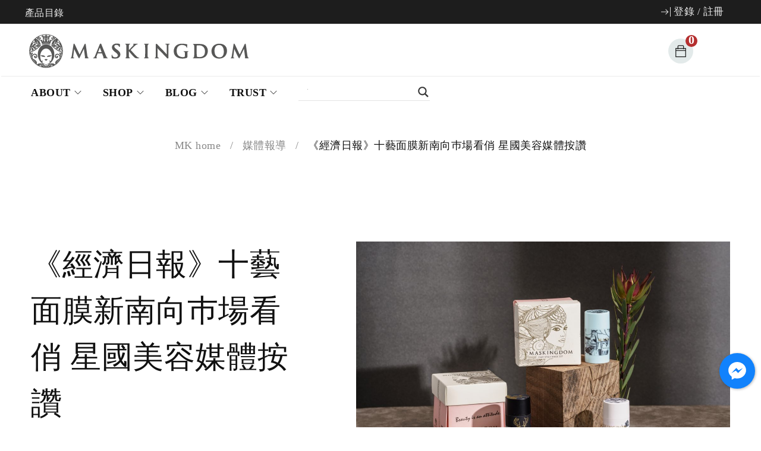

--- FILE ---
content_type: text/html; charset=UTF-8
request_url: https://maskingdom.com/%E5%8D%81%E8%97%9D%E9%9D%A2%E8%86%9C%E6%96%B0%E5%8D%97%E5%90%91%E5%B7%BF%E5%A0%B4%E7%9C%8B%E4%BF%8F-%E6%98%9F%E5%9C%8B%E7%BE%8E%E5%AE%B9%E5%AA%92%E9%AB%94%E6%8C%89%E8%AE%9A/
body_size: 56232
content:
<!DOCTYPE html><html lang="zh-TW"><head><script data-no-optimize="1">var litespeed_docref=sessionStorage.getItem("litespeed_docref");litespeed_docref&&(Object.defineProperty(document,"referrer",{get:function(){return litespeed_docref}}),sessionStorage.removeItem("litespeed_docref"));</script> <meta charset="UTF-8" /><meta name="viewport" content="width=device-width, initial-scale=1.0, maximum-scale=1" /><link rel="profile" href="//gmpg.org/xfn/11" /><meta name='robots' content='index, follow, max-image-preview:large, max-snippet:-1, max-video-preview:-1' /><style>img:is([sizes="auto" i], [sizes^="auto," i]) { contain-intrinsic-size: 3000px 1500px }</style><title>《經濟日報》十藝面膜新南向巿場看俏 星國美容媒體按讚 - 膜殿 Maskingdom</title><link rel="canonical" href="https://maskingdom.com/十藝面膜新南向巿場看俏-星國美容媒體按讚/" /><meta name="twitter:card" content="summary_large_image" /><meta name="twitter:title" content="《經濟日報》十藝面膜新南向巿場看俏 星國美容媒體按讚 - 膜殿 Maskingdom" /><meta name="twitter:description" content="台灣面膜產業聞名全球、素有面膜王國美名，常吸引不少國外媒體來台一探究竟。新加坡最大線上美容媒體Daily Vanity日前更來台訪問十藝生技，了解台灣與日韓發展新趨，也大讚台灣的面膜好用、造型也好美。" /><meta name="twitter:image" content="https://maskingdom.com/wp-content/uploads/2020/08/AR305675.jpg" /><meta name="twitter:label1" content="作者:" /><meta name="twitter:data1" content="michelle" /><meta name="twitter:label2" content="預估閱讀時間" /><meta name="twitter:data2" content="1 分鐘" /> <script type="application/ld+json" class="yoast-schema-graph">{"@context":"https://schema.org","@graph":[{"@type":"Article","@id":"https://maskingdom.com/%e5%8d%81%e8%97%9d%e9%9d%a2%e8%86%9c%e6%96%b0%e5%8d%97%e5%90%91%e5%b7%bf%e5%a0%b4%e7%9c%8b%e4%bf%8f-%e6%98%9f%e5%9c%8b%e7%be%8e%e5%ae%b9%e5%aa%92%e9%ab%94%e6%8c%89%e8%ae%9a/#article","isPartOf":{"@id":"https://maskingdom.com/%e5%8d%81%e8%97%9d%e9%9d%a2%e8%86%9c%e6%96%b0%e5%8d%97%e5%90%91%e5%b7%bf%e5%a0%b4%e7%9c%8b%e4%bf%8f-%e6%98%9f%e5%9c%8b%e7%be%8e%e5%ae%b9%e5%aa%92%e9%ab%94%e6%8c%89%e8%ae%9a/"},"author":{"name":"michelle","@id":"https://maskingdom.com/#/schema/person/e21337551c1895bf69a3c3a336852338"},"headline":"《經濟日報》十藝面膜新南向巿場看俏 星國美容媒體按讚","datePublished":"2020-08-07T06:18:32+00:00","dateModified":"2020-11-09T09:03:20+00:00","mainEntityOfPage":{"@id":"https://maskingdom.com/%e5%8d%81%e8%97%9d%e9%9d%a2%e8%86%9c%e6%96%b0%e5%8d%97%e5%90%91%e5%b7%bf%e5%a0%b4%e7%9c%8b%e4%bf%8f-%e6%98%9f%e5%9c%8b%e7%be%8e%e5%ae%b9%e5%aa%92%e9%ab%94%e6%8c%89%e8%ae%9a/"},"wordCount":120,"commentCount":0,"publisher":{"@id":"https://maskingdom.com/#organization"},"image":{"@id":"https://maskingdom.com/%e5%8d%81%e8%97%9d%e9%9d%a2%e8%86%9c%e6%96%b0%e5%8d%97%e5%90%91%e5%b7%bf%e5%a0%b4%e7%9c%8b%e4%bf%8f-%e6%98%9f%e5%9c%8b%e7%be%8e%e5%ae%b9%e5%aa%92%e9%ab%94%e6%8c%89%e8%ae%9a/#primaryimage"},"thumbnailUrl":"https://maskingdom.com/wp-content/uploads/2020/08/AR305675.jpg","keywords":["媒體","面膜"],"articleSection":["媒體報導"],"inLanguage":"zh-TW","potentialAction":[{"@type":"CommentAction","name":"Comment","target":["https://maskingdom.com/%e5%8d%81%e8%97%9d%e9%9d%a2%e8%86%9c%e6%96%b0%e5%8d%97%e5%90%91%e5%b7%bf%e5%a0%b4%e7%9c%8b%e4%bf%8f-%e6%98%9f%e5%9c%8b%e7%be%8e%e5%ae%b9%e5%aa%92%e9%ab%94%e6%8c%89%e8%ae%9a/#respond"]}]},{"@type":"WebPage","@id":"https://maskingdom.com/%e5%8d%81%e8%97%9d%e9%9d%a2%e8%86%9c%e6%96%b0%e5%8d%97%e5%90%91%e5%b7%bf%e5%a0%b4%e7%9c%8b%e4%bf%8f-%e6%98%9f%e5%9c%8b%e7%be%8e%e5%ae%b9%e5%aa%92%e9%ab%94%e6%8c%89%e8%ae%9a/","url":"https://maskingdom.com/%e5%8d%81%e8%97%9d%e9%9d%a2%e8%86%9c%e6%96%b0%e5%8d%97%e5%90%91%e5%b7%bf%e5%a0%b4%e7%9c%8b%e4%bf%8f-%e6%98%9f%e5%9c%8b%e7%be%8e%e5%ae%b9%e5%aa%92%e9%ab%94%e6%8c%89%e8%ae%9a/","name":"《經濟日報》十藝面膜新南向巿場看俏 星國美容媒體按讚 - 膜殿 Maskingdom","isPartOf":{"@id":"https://maskingdom.com/#website"},"primaryImageOfPage":{"@id":"https://maskingdom.com/%e5%8d%81%e8%97%9d%e9%9d%a2%e8%86%9c%e6%96%b0%e5%8d%97%e5%90%91%e5%b7%bf%e5%a0%b4%e7%9c%8b%e4%bf%8f-%e6%98%9f%e5%9c%8b%e7%be%8e%e5%ae%b9%e5%aa%92%e9%ab%94%e6%8c%89%e8%ae%9a/#primaryimage"},"image":{"@id":"https://maskingdom.com/%e5%8d%81%e8%97%9d%e9%9d%a2%e8%86%9c%e6%96%b0%e5%8d%97%e5%90%91%e5%b7%bf%e5%a0%b4%e7%9c%8b%e4%bf%8f-%e6%98%9f%e5%9c%8b%e7%be%8e%e5%ae%b9%e5%aa%92%e9%ab%94%e6%8c%89%e8%ae%9a/#primaryimage"},"thumbnailUrl":"https://maskingdom.com/wp-content/uploads/2020/08/AR305675.jpg","datePublished":"2020-08-07T06:18:32+00:00","dateModified":"2020-11-09T09:03:20+00:00","breadcrumb":{"@id":"https://maskingdom.com/%e5%8d%81%e8%97%9d%e9%9d%a2%e8%86%9c%e6%96%b0%e5%8d%97%e5%90%91%e5%b7%bf%e5%a0%b4%e7%9c%8b%e4%bf%8f-%e6%98%9f%e5%9c%8b%e7%be%8e%e5%ae%b9%e5%aa%92%e9%ab%94%e6%8c%89%e8%ae%9a/#breadcrumb"},"inLanguage":"zh-TW","potentialAction":[{"@type":"ReadAction","target":["https://maskingdom.com/%e5%8d%81%e8%97%9d%e9%9d%a2%e8%86%9c%e6%96%b0%e5%8d%97%e5%90%91%e5%b7%bf%e5%a0%b4%e7%9c%8b%e4%bf%8f-%e6%98%9f%e5%9c%8b%e7%be%8e%e5%ae%b9%e5%aa%92%e9%ab%94%e6%8c%89%e8%ae%9a/"]}]},{"@type":"ImageObject","inLanguage":"zh-TW","@id":"https://maskingdom.com/%e5%8d%81%e8%97%9d%e9%9d%a2%e8%86%9c%e6%96%b0%e5%8d%97%e5%90%91%e5%b7%bf%e5%a0%b4%e7%9c%8b%e4%bf%8f-%e6%98%9f%e5%9c%8b%e7%be%8e%e5%ae%b9%e5%aa%92%e9%ab%94%e6%8c%89%e8%ae%9a/#primaryimage","url":"https://maskingdom.com/wp-content/uploads/2020/08/AR305675.jpg","contentUrl":"https://maskingdom.com/wp-content/uploads/2020/08/AR305675.jpg","width":1988,"height":1326},{"@type":"BreadcrumbList","@id":"https://maskingdom.com/%e5%8d%81%e8%97%9d%e9%9d%a2%e8%86%9c%e6%96%b0%e5%8d%97%e5%90%91%e5%b7%bf%e5%a0%b4%e7%9c%8b%e4%bf%8f-%e6%98%9f%e5%9c%8b%e7%be%8e%e5%ae%b9%e5%aa%92%e9%ab%94%e6%8c%89%e8%ae%9a/#breadcrumb","itemListElement":[{"@type":"ListItem","position":1,"name":"Home","item":"https://maskingdom.com/"},{"@type":"ListItem","position":2,"name":"Blog Masonry Sidebar","item":"https://maskingdom.com/blog-masonry-sidebar/"},{"@type":"ListItem","position":3,"name":"《經濟日報》十藝面膜新南向巿場看俏 星國美容媒體按讚"}]},{"@type":"WebSite","@id":"https://maskingdom.com/#website","url":"https://maskingdom.com/","name":"膜殿 Maskingdom","description":"台灣精品面膜第一品牌","publisher":{"@id":"https://maskingdom.com/#organization"},"potentialAction":[{"@type":"SearchAction","target":{"@type":"EntryPoint","urlTemplate":"https://maskingdom.com/?s={search_term_string}"},"query-input":{"@type":"PropertyValueSpecification","valueRequired":true,"valueName":"search_term_string"}}],"inLanguage":"zh-TW"},{"@type":"Organization","@id":"https://maskingdom.com/#organization","name":"膜殿 Maskingdom","url":"https://maskingdom.com/","logo":{"@type":"ImageObject","inLanguage":"zh-TW","@id":"https://maskingdom.com/#/schema/logo/image/","url":"https://maskingdom.com/wp-content/uploads/2021/08/膜殿logo-1.png","contentUrl":"https://maskingdom.com/wp-content/uploads/2021/08/膜殿logo-1.png","width":2000,"height":1636,"caption":"膜殿 Maskingdom"},"image":{"@id":"https://maskingdom.com/#/schema/logo/image/"}},{"@type":"Person","@id":"https://maskingdom.com/#/schema/person/e21337551c1895bf69a3c3a336852338","name":"michelle","url":"https://maskingdom.com/author/michelle-3/"}]}</script>  <script type='application/javascript'  id='pys-version-script'>console.log('PixelYourSite Free version 11.1.5.1');</script> <link rel='dns-prefetch' href='//cdn.jsdelivr.net' /><link rel='dns-prefetch' href='//code.jquery.com' /><link rel='dns-prefetch' href='//fonts.googleapis.com' /><link rel='preconnect' href='https://fonts.gstatic.com' crossorigin /><link rel="alternate" type="application/rss+xml" title="訂閱《膜殿 Maskingdom》&raquo; 資訊提供" href="https://maskingdom.com/feed/" /><link rel="alternate" type="application/rss+xml" title="訂閱《膜殿 Maskingdom》&raquo; 留言的資訊提供" href="https://maskingdom.com/comments/feed/" /><style type="text/css">.brave_popup{display:none}</style><script data-no-optimize="1">var brave_popup_data = {}; var bravepop_emailValidation=false; var brave_popup_videos = {};  var brave_popup_formData = {};var brave_popup_adminUser = false; var brave_popup_pageInfo = {"type":"single","pageID":4105,"singleType":"post"};  var bravepop_emailSuggestions={};</script> <style type="text/css">.epvc-eye {
				margin-right: 3px;
				width: 13px;
				display: inline-block;
				height: 13px;
				border: solid 1px #000;
				border-radius:  75% 15%;
				position: relative;
				transform: rotate(45deg);
			}
			.epvc-eye:before {
				content: '';
				display: block;
				position: absolute;
				width: 5px;
				height: 5px;
				border: solid 1px #000;
				border-radius: 50%;
				left: 3px;
				top: 3px;
			}</style><link data-optimized="2" rel="stylesheet" href="https://maskingdom.com/wp-content/litespeed/css/e0488b0d41634a2937c2afaeba8964a6.css?ver=afeb9" /><style id='classic-theme-styles-inline-css' type='text/css'>/*! This file is auto-generated */
.wp-block-button__link{color:#fff;background-color:#32373c;border-radius:9999px;box-shadow:none;text-decoration:none;padding:calc(.667em + 2px) calc(1.333em + 2px);font-size:1.125em}.wp-block-file__button{background:#32373c;color:#fff;text-decoration:none}</style><style id='global-styles-inline-css' type='text/css'>:root{--wp--preset--aspect-ratio--square: 1;--wp--preset--aspect-ratio--4-3: 4/3;--wp--preset--aspect-ratio--3-4: 3/4;--wp--preset--aspect-ratio--3-2: 3/2;--wp--preset--aspect-ratio--2-3: 2/3;--wp--preset--aspect-ratio--16-9: 16/9;--wp--preset--aspect-ratio--9-16: 9/16;--wp--preset--color--black: #000000;--wp--preset--color--cyan-bluish-gray: #abb8c3;--wp--preset--color--white: #ffffff;--wp--preset--color--pale-pink: #f78da7;--wp--preset--color--vivid-red: #cf2e2e;--wp--preset--color--luminous-vivid-orange: #ff6900;--wp--preset--color--luminous-vivid-amber: #fcb900;--wp--preset--color--light-green-cyan: #7bdcb5;--wp--preset--color--vivid-green-cyan: #00d084;--wp--preset--color--pale-cyan-blue: #8ed1fc;--wp--preset--color--vivid-cyan-blue: #0693e3;--wp--preset--color--vivid-purple: #9b51e0;--wp--preset--gradient--vivid-cyan-blue-to-vivid-purple: linear-gradient(135deg,rgba(6,147,227,1) 0%,rgb(155,81,224) 100%);--wp--preset--gradient--light-green-cyan-to-vivid-green-cyan: linear-gradient(135deg,rgb(122,220,180) 0%,rgb(0,208,130) 100%);--wp--preset--gradient--luminous-vivid-amber-to-luminous-vivid-orange: linear-gradient(135deg,rgba(252,185,0,1) 0%,rgba(255,105,0,1) 100%);--wp--preset--gradient--luminous-vivid-orange-to-vivid-red: linear-gradient(135deg,rgba(255,105,0,1) 0%,rgb(207,46,46) 100%);--wp--preset--gradient--very-light-gray-to-cyan-bluish-gray: linear-gradient(135deg,rgb(238,238,238) 0%,rgb(169,184,195) 100%);--wp--preset--gradient--cool-to-warm-spectrum: linear-gradient(135deg,rgb(74,234,220) 0%,rgb(151,120,209) 20%,rgb(207,42,186) 40%,rgb(238,44,130) 60%,rgb(251,105,98) 80%,rgb(254,248,76) 100%);--wp--preset--gradient--blush-light-purple: linear-gradient(135deg,rgb(255,206,236) 0%,rgb(152,150,240) 100%);--wp--preset--gradient--blush-bordeaux: linear-gradient(135deg,rgb(254,205,165) 0%,rgb(254,45,45) 50%,rgb(107,0,62) 100%);--wp--preset--gradient--luminous-dusk: linear-gradient(135deg,rgb(255,203,112) 0%,rgb(199,81,192) 50%,rgb(65,88,208) 100%);--wp--preset--gradient--pale-ocean: linear-gradient(135deg,rgb(255,245,203) 0%,rgb(182,227,212) 50%,rgb(51,167,181) 100%);--wp--preset--gradient--electric-grass: linear-gradient(135deg,rgb(202,248,128) 0%,rgb(113,206,126) 100%);--wp--preset--gradient--midnight: linear-gradient(135deg,rgb(2,3,129) 0%,rgb(40,116,252) 100%);--wp--preset--font-size--small: 13px;--wp--preset--font-size--medium: 20px;--wp--preset--font-size--large: 36px;--wp--preset--font-size--x-large: 42px;--wp--preset--spacing--20: 0.44rem;--wp--preset--spacing--30: 0.67rem;--wp--preset--spacing--40: 1rem;--wp--preset--spacing--50: 1.5rem;--wp--preset--spacing--60: 2.25rem;--wp--preset--spacing--70: 3.38rem;--wp--preset--spacing--80: 5.06rem;--wp--preset--shadow--natural: 6px 6px 9px rgba(0, 0, 0, 0.2);--wp--preset--shadow--deep: 12px 12px 50px rgba(0, 0, 0, 0.4);--wp--preset--shadow--sharp: 6px 6px 0px rgba(0, 0, 0, 0.2);--wp--preset--shadow--outlined: 6px 6px 0px -3px rgba(255, 255, 255, 1), 6px 6px rgba(0, 0, 0, 1);--wp--preset--shadow--crisp: 6px 6px 0px rgba(0, 0, 0, 1);}:where(.is-layout-flex){gap: 0.5em;}:where(.is-layout-grid){gap: 0.5em;}body .is-layout-flex{display: flex;}.is-layout-flex{flex-wrap: wrap;align-items: center;}.is-layout-flex > :is(*, div){margin: 0;}body .is-layout-grid{display: grid;}.is-layout-grid > :is(*, div){margin: 0;}:where(.wp-block-columns.is-layout-flex){gap: 2em;}:where(.wp-block-columns.is-layout-grid){gap: 2em;}:where(.wp-block-post-template.is-layout-flex){gap: 1.25em;}:where(.wp-block-post-template.is-layout-grid){gap: 1.25em;}.has-black-color{color: var(--wp--preset--color--black) !important;}.has-cyan-bluish-gray-color{color: var(--wp--preset--color--cyan-bluish-gray) !important;}.has-white-color{color: var(--wp--preset--color--white) !important;}.has-pale-pink-color{color: var(--wp--preset--color--pale-pink) !important;}.has-vivid-red-color{color: var(--wp--preset--color--vivid-red) !important;}.has-luminous-vivid-orange-color{color: var(--wp--preset--color--luminous-vivid-orange) !important;}.has-luminous-vivid-amber-color{color: var(--wp--preset--color--luminous-vivid-amber) !important;}.has-light-green-cyan-color{color: var(--wp--preset--color--light-green-cyan) !important;}.has-vivid-green-cyan-color{color: var(--wp--preset--color--vivid-green-cyan) !important;}.has-pale-cyan-blue-color{color: var(--wp--preset--color--pale-cyan-blue) !important;}.has-vivid-cyan-blue-color{color: var(--wp--preset--color--vivid-cyan-blue) !important;}.has-vivid-purple-color{color: var(--wp--preset--color--vivid-purple) !important;}.has-black-background-color{background-color: var(--wp--preset--color--black) !important;}.has-cyan-bluish-gray-background-color{background-color: var(--wp--preset--color--cyan-bluish-gray) !important;}.has-white-background-color{background-color: var(--wp--preset--color--white) !important;}.has-pale-pink-background-color{background-color: var(--wp--preset--color--pale-pink) !important;}.has-vivid-red-background-color{background-color: var(--wp--preset--color--vivid-red) !important;}.has-luminous-vivid-orange-background-color{background-color: var(--wp--preset--color--luminous-vivid-orange) !important;}.has-luminous-vivid-amber-background-color{background-color: var(--wp--preset--color--luminous-vivid-amber) !important;}.has-light-green-cyan-background-color{background-color: var(--wp--preset--color--light-green-cyan) !important;}.has-vivid-green-cyan-background-color{background-color: var(--wp--preset--color--vivid-green-cyan) !important;}.has-pale-cyan-blue-background-color{background-color: var(--wp--preset--color--pale-cyan-blue) !important;}.has-vivid-cyan-blue-background-color{background-color: var(--wp--preset--color--vivid-cyan-blue) !important;}.has-vivid-purple-background-color{background-color: var(--wp--preset--color--vivid-purple) !important;}.has-black-border-color{border-color: var(--wp--preset--color--black) !important;}.has-cyan-bluish-gray-border-color{border-color: var(--wp--preset--color--cyan-bluish-gray) !important;}.has-white-border-color{border-color: var(--wp--preset--color--white) !important;}.has-pale-pink-border-color{border-color: var(--wp--preset--color--pale-pink) !important;}.has-vivid-red-border-color{border-color: var(--wp--preset--color--vivid-red) !important;}.has-luminous-vivid-orange-border-color{border-color: var(--wp--preset--color--luminous-vivid-orange) !important;}.has-luminous-vivid-amber-border-color{border-color: var(--wp--preset--color--luminous-vivid-amber) !important;}.has-light-green-cyan-border-color{border-color: var(--wp--preset--color--light-green-cyan) !important;}.has-vivid-green-cyan-border-color{border-color: var(--wp--preset--color--vivid-green-cyan) !important;}.has-pale-cyan-blue-border-color{border-color: var(--wp--preset--color--pale-cyan-blue) !important;}.has-vivid-cyan-blue-border-color{border-color: var(--wp--preset--color--vivid-cyan-blue) !important;}.has-vivid-purple-border-color{border-color: var(--wp--preset--color--vivid-purple) !important;}.has-vivid-cyan-blue-to-vivid-purple-gradient-background{background: var(--wp--preset--gradient--vivid-cyan-blue-to-vivid-purple) !important;}.has-light-green-cyan-to-vivid-green-cyan-gradient-background{background: var(--wp--preset--gradient--light-green-cyan-to-vivid-green-cyan) !important;}.has-luminous-vivid-amber-to-luminous-vivid-orange-gradient-background{background: var(--wp--preset--gradient--luminous-vivid-amber-to-luminous-vivid-orange) !important;}.has-luminous-vivid-orange-to-vivid-red-gradient-background{background: var(--wp--preset--gradient--luminous-vivid-orange-to-vivid-red) !important;}.has-very-light-gray-to-cyan-bluish-gray-gradient-background{background: var(--wp--preset--gradient--very-light-gray-to-cyan-bluish-gray) !important;}.has-cool-to-warm-spectrum-gradient-background{background: var(--wp--preset--gradient--cool-to-warm-spectrum) !important;}.has-blush-light-purple-gradient-background{background: var(--wp--preset--gradient--blush-light-purple) !important;}.has-blush-bordeaux-gradient-background{background: var(--wp--preset--gradient--blush-bordeaux) !important;}.has-luminous-dusk-gradient-background{background: var(--wp--preset--gradient--luminous-dusk) !important;}.has-pale-ocean-gradient-background{background: var(--wp--preset--gradient--pale-ocean) !important;}.has-electric-grass-gradient-background{background: var(--wp--preset--gradient--electric-grass) !important;}.has-midnight-gradient-background{background: var(--wp--preset--gradient--midnight) !important;}.has-small-font-size{font-size: var(--wp--preset--font-size--small) !important;}.has-medium-font-size{font-size: var(--wp--preset--font-size--medium) !important;}.has-large-font-size{font-size: var(--wp--preset--font-size--large) !important;}.has-x-large-font-size{font-size: var(--wp--preset--font-size--x-large) !important;}
:where(.wp-block-post-template.is-layout-flex){gap: 1.25em;}:where(.wp-block-post-template.is-layout-grid){gap: 1.25em;}
:where(.wp-block-columns.is-layout-flex){gap: 2em;}:where(.wp-block-columns.is-layout-grid){gap: 2em;}
:root :where(.wp-block-pullquote){font-size: 1.5em;line-height: 1.6;}</style><link rel='stylesheet' id='jquery-ui-css' href='//code.jquery.com/ui/1.11.2/themes/smoothness/jquery-ui.css?ver=6.8.3' type='text/css' media='all' /><style id='rs-plugin-settings-inline-css' type='text/css'>#rs-demo-id {}</style><style id='woocommerce-inline-inline-css' type='text/css'>.woocommerce form .form-row .required { visibility: visible; }</style><style id='wpdreams-asl-basic-inline-css' type='text/css'>div[id*='ajaxsearchlitesettings'].searchsettings .asl_option_inner label {
						font-size: 0px !important;
						color: rgba(0, 0, 0, 0);
					}
					div[id*='ajaxsearchlitesettings'].searchsettings .asl_option_inner label:after {
						font-size: 11px !important;
						position: absolute;
						top: 0;
						left: 0;
						z-index: 1;
					}
					.asl_w_container {
						width: 100%;
						margin: 12px 0px 2px 0px;
						min-width: 200px;
					}
					div[id*='ajaxsearchlite'].asl_m {
						width: 100%;
					}
					div[id*='ajaxsearchliteres'].wpdreams_asl_results div.resdrg span.highlighted {
						font-weight: bold;
						color: rgb(217, 202, 43);
						background-color: rgba(238, 238, 238, 1);
					}
					div[id*='ajaxsearchliteres'].wpdreams_asl_results .results img.asl_image {
						width: 70px;
						height: 70px;
						object-fit: cover;
					}
					div[id*='ajaxsearchlite'].asl_r .results {
						max-height: none;
					}
					div[id*='ajaxsearchlite'].asl_r {
						position: absolute;
					}
				
						div.asl_r.asl_w.vertical .results .item::after {
							display: block;
							position: absolute;
							bottom: 0;
							content: '';
							height: 1px;
							width: 100%;
							background: #D8D8D8;
						}
						div.asl_r.asl_w.vertical .results .item.asl_last_item::after {
							display: none;
						}</style><link rel="preload" as="style" href="https://fonts.googleapis.com/css?family=Cormorant%20Infant:400,700%7CNoto%20Serif:400%7CPlayfair%20Display%20SC:400,700&#038;subset=latin&#038;display=swap&#038;ver=1745804796" /><noscript><link rel="stylesheet" href="https://fonts.googleapis.com/css?family=Cormorant%20Infant:400,700%7CNoto%20Serif:400%7CPlayfair%20Display%20SC:400,700&#038;subset=latin&#038;display=swap&#038;ver=1745804796" /></noscript> <script type="text/template" id="tmpl-variation-template"><div class="woocommerce-variation-description">{{{ data.variation.variation_description }}}</div>
	<div class="woocommerce-variation-price">{{{ data.variation.price_html }}}</div>
	<div class="woocommerce-variation-availability">{{{ data.variation.availability_html }}}</div></script> <script type="text/template" id="tmpl-unavailable-variation-template"><p role="alert">抱歉，此商品已下架，請選擇不同的組合</p></script> <script type="litespeed/javascript" data-src="https://maskingdom.com/wp-includes/js/jquery/jquery.min.js" id="jquery-core-js"></script> <script id="wp-util-js-extra" type="litespeed/javascript">var _wpUtilSettings={"ajax":{"url":"\/wp-admin\/admin-ajax.php"}}</script> <script id="wc-add-to-cart-js-extra" type="litespeed/javascript">var wc_add_to_cart_params={"ajax_url":"\/wp-admin\/admin-ajax.php","wc_ajax_url":"\/?wc-ajax=%%endpoint%%","i18n_view_cart":"\u67e5\u770b\u8cfc\u7269\u8eca","cart_url":"https:\/\/maskingdom.com\/cart\/","is_cart":"","cart_redirect_after_add":"no"}</script> <script id="woocommerce-js-extra" type="litespeed/javascript">var woocommerce_params={"ajax_url":"\/wp-admin\/admin-ajax.php","wc_ajax_url":"\/?wc-ajax=%%endpoint%%","i18n_password_show":"\u986f\u793a\u5bc6\u78bc","i18n_password_hide":"\u96b1\u85cf\u5bc6\u78bc"}</script> <script id="pys-js-extra" type="litespeed/javascript">var pysOptions={"staticEvents":[],"dynamicEvents":[],"triggerEvents":[],"triggerEventTypes":[],"debug":"","siteUrl":"https:\/\/maskingdom.com","ajaxUrl":"https:\/\/maskingdom.com\/wp-admin\/admin-ajax.php","ajax_event":"3d204e6a75","enable_remove_download_url_param":"1","cookie_duration":"7","last_visit_duration":"60","enable_success_send_form":"","ajaxForServerEvent":"1","ajaxForServerStaticEvent":"1","useSendBeacon":"1","send_external_id":"1","external_id_expire":"180","track_cookie_for_subdomains":"1","google_consent_mode":"1","gdpr":{"ajax_enabled":!1,"all_disabled_by_api":!1,"facebook_disabled_by_api":!1,"analytics_disabled_by_api":!1,"google_ads_disabled_by_api":!1,"pinterest_disabled_by_api":!1,"bing_disabled_by_api":!1,"reddit_disabled_by_api":!1,"externalID_disabled_by_api":!1,"facebook_prior_consent_enabled":!0,"analytics_prior_consent_enabled":!0,"google_ads_prior_consent_enabled":null,"pinterest_prior_consent_enabled":!0,"bing_prior_consent_enabled":!0,"cookiebot_integration_enabled":!1,"cookiebot_facebook_consent_category":"marketing","cookiebot_analytics_consent_category":"statistics","cookiebot_tiktok_consent_category":"marketing","cookiebot_google_ads_consent_category":"marketing","cookiebot_pinterest_consent_category":"marketing","cookiebot_bing_consent_category":"marketing","consent_magic_integration_enabled":!1,"real_cookie_banner_integration_enabled":!1,"cookie_notice_integration_enabled":!1,"cookie_law_info_integration_enabled":!1,"analytics_storage":{"enabled":!0,"value":"granted","filter":!1},"ad_storage":{"enabled":!0,"value":"granted","filter":!1},"ad_user_data":{"enabled":!0,"value":"granted","filter":!1},"ad_personalization":{"enabled":!0,"value":"granted","filter":!1}},"cookie":{"disabled_all_cookie":!1,"disabled_start_session_cookie":!1,"disabled_advanced_form_data_cookie":!1,"disabled_landing_page_cookie":!1,"disabled_first_visit_cookie":!1,"disabled_trafficsource_cookie":!1,"disabled_utmTerms_cookie":!1,"disabled_utmId_cookie":!1},"tracking_analytics":{"TrafficSource":"direct","TrafficLanding":"undefined","TrafficUtms":[],"TrafficUtmsId":[]},"GATags":{"ga_datalayer_type":"default","ga_datalayer_name":"dataLayerPYS"},"woo":{"enabled":!0,"enabled_save_data_to_orders":!0,"addToCartOnButtonEnabled":!0,"addToCartOnButtonValueEnabled":!0,"addToCartOnButtonValueOption":"price","singleProductId":null,"removeFromCartSelector":"form.woocommerce-cart-form .remove","addToCartCatchMethod":"add_cart_hook","is_order_received_page":!1,"containOrderId":!1},"edd":{"enabled":!1},"cache_bypass":"1768637674"}</script> <script id="wc-add-to-cart-variation-js-extra" type="litespeed/javascript">var wc_add_to_cart_variation_params={"wc_ajax_url":"\/?wc-ajax=%%endpoint%%","i18n_no_matching_variations_text":"\u5f88\u62b1\u6b49\uff0c\u6c92\u6709\u5546\u54c1\u7b26\u5408\u60a8\u7684\u9078\u64c7\uff0c\u8acb\u91cd\u65b0\u9078\u64c7\u5176\u4ed6\u7d44\u5408\u3002","i18n_make_a_selection_text":"\u8acb\u5148\u9078\u53d6\u4efb\u4e00\u5546\u54c1\u9805\u9078\u518d\u52a0\u5546\u54c1\u9032\u8cfc\u7269\u8eca","i18n_unavailable_text":"\u62b1\u6b49\uff0c\u6b64\u5546\u54c1\u5df2\u4e0b\u67b6\uff0c\u8acb\u9078\u64c7\u4e0d\u540c\u7684\u7d44\u5408","i18n_reset_alert_text":"\u9078\u53d6\u9805\u76ee\u5df2\u91cd\u8a2d\u3002 \u5fc5\u9808\u5148\u9078\u53d6\u5546\u54c1\u9078\u9805\uff0c\u624d\u80fd\u52a0\u5165\u8cfc\u7269\u8eca\u3002"}</script> <script id="wdp_deals-js-extra" type="litespeed/javascript">var script_data={"ajaxurl":"https:\/\/maskingdom.com\/wp-admin\/admin-ajax.php","js_init_trigger":""}</script> <link rel="https://api.w.org/" href="https://maskingdom.com/wp-json/" /><link rel="alternate" title="JSON" type="application/json" href="https://maskingdom.com/wp-json/wp/v2/posts/4105" /><link rel="EditURI" type="application/rsd+xml" title="RSD" href="https://maskingdom.com/xmlrpc.php?rsd" /><meta name="generator" content="WordPress 6.8.3" /><meta name="generator" content="WooCommerce 10.4.3" /><link rel='shortlink' href='https://maskingdom.com/?p=4105' /><link rel="alternate" title="oEmbed (JSON)" type="application/json+oembed" href="https://maskingdom.com/wp-json/oembed/1.0/embed?url=https%3A%2F%2Fmaskingdom.com%2F%25e5%258d%2581%25e8%2597%259d%25e9%259d%25a2%25e8%2586%259c%25e6%2596%25b0%25e5%258d%2597%25e5%2590%2591%25e5%25b7%25bf%25e5%25a0%25b4%25e7%259c%258b%25e4%25bf%258f-%25e6%2598%259f%25e5%259c%258b%25e7%25be%258e%25e5%25ae%25b9%25e5%25aa%2592%25e9%25ab%2594%25e6%258c%2589%25e8%25ae%259a%2F" /><link rel="alternate" title="oEmbed (XML)" type="text/xml+oembed" href="https://maskingdom.com/wp-json/oembed/1.0/embed?url=https%3A%2F%2Fmaskingdom.com%2F%25e5%258d%2581%25e8%2597%259d%25e9%259d%25a2%25e8%2586%259c%25e6%2596%25b0%25e5%258d%2597%25e5%2590%2591%25e5%25b7%25bf%25e5%25a0%25b4%25e7%259c%258b%25e4%25bf%258f-%25e6%2598%259f%25e5%259c%258b%25e7%25be%258e%25e5%25ae%25b9%25e5%25aa%2592%25e9%25ab%2594%25e6%258c%2589%25e8%25ae%259a%2F&#038;format=xml" /><style></style><script type="litespeed/javascript">function berocket_notice_fix_error_duplicate(){berocket_cart_notice_shortcode_fix_before();jQuery(".berocket_cart_notice").each(function(){jQuery(this).parent().remove()});berocket_cart_notice_shortcode_fix_after()}
jQuery(document).ajaxComplete(function(){setTimeout(function(){berocket_notice_fix_error_duplicate()},20)});jQuery(document).ready(function(){berocket_notice_fix_error_duplicate();setTimeout(function(){berocket_notice_fix_error_duplicate()},1);setTimeout(function(){berocket_notice_fix_error_duplicate()},50)});function berocket_cart_notice_shortcode_fix_before(){if(jQuery(".berocket_cart_notice_shortcode").length&&jQuery(".berocket_cart_notice:not(.berocket_cart_notice_shortcode_notice)").length){jQuery(".berocket_cart_notice_shortcode_notice").each(function(){jQuery(this).parent().remove()})}}
function berocket_cart_notice_shortcode_fix_after(){if(jQuery(".berocket_cart_notice_shortcode").length&&jQuery(".berocket_cart_notice").length){var matched_elements=jQuery(".berocket_cart_notice").parent();jQuery(".berocket_cart_notice_shortcode").each(function(){var cloned_element=matched_elements.clone();jQuery(this).append(cloned_element);jQuery(this).find(".berocket_cart_notice").addClass("berocket_cart_notice_shortcode_notice")})}}</script><style id='cresta-social-messenger-inline-css'>.cresta-facebook-messenger-box, .cresta-facebook-messenger-button {z-index:1000}.cresta-facebook-messenger-container, .cresta-facebook-messenger-container-button {z-index:999}.cresta-facebook-messenger-overlay {z-index:998}</style><style type="text/css">ul.cnss-social-icon li.cn-fa-icon a{background-color:#999999!important;}
		ul.cnss-social-icon li.cn-fa-icon a:hover{background-color:#666666!important;color:#ffffff!important;}</style><meta name="facebook-domain-verification" content="yoohiuit1pwzfiqo83cs7pa6qqz3qu" /> <script type="litespeed/javascript">!function(f,b,e,v,n,t,s){if(f.fbq)return;n=f.fbq=function(){n.callMethod?n.callMethod.apply(n,arguments):n.queue.push(arguments)};if(!f._fbq)f._fbq=n;n.push=n;n.loaded=!0;n.version='2.0';n.queue=[];t=b.createElement(e);t.async=!0;t.src=v;s=b.getElementsByTagName(e)[0];s.parentNode.insertBefore(t,s)}(window,document,'script','https://connect.facebook.net/en_US/fbevents.js');fbq('init','4040493232707203');fbq('track','PageView')</script> <noscript><img height="1" width="1" style="display:none"
src="https://www.facebook.com/tr?id=4040493232707203&ev=PageView&noscript=1"
/></noscript><meta name="generator" content="Redux 4.5.9" /><style type="text/css" data-type="vc_shortcodes-custom-css">.vc_custom_1575431145967{margin-top: 50px !important;}.vc_custom_1554968661543{padding-top: 20px !important;padding-bottom: 18px !important;}</style> <script type="application/ld+json">{
    "@context": "https://schema.org",
    "@type": "BreadcrumbList",
    "itemListElement": [
        {
            "@type": "ListItem",
            "position": 1,
            "item": {
                "@id": "https://maskingdom.com",
                "name": "MK home"
            }
        },
        {
            "@type": "ListItem",
            "position": 2,
            "item": {
                "@id": "https://maskingdom.com/category/media/",
                "name": "媒體報導"
            }
        },
        {
            "@type": "ListItem",
            "position": 3,
            "item": {
                "@id": "https://maskingdom.com/%E5%8D%81%E8%97%9D%E9%9D%A2%E8%86%9C%E6%96%B0%E5%8D%97%E5%90%91%E5%B7%BF%E5%A0%B4%E7%9C%8B%E4%BF%8F-%E6%98%9F%E5%9C%8B%E7%BE%8E%E5%AE%B9%E5%AA%92%E9%AB%94%E6%8C%89%E8%AE%9A/",
                "name": "《經濟日報》十藝面膜新南向巿場看俏 星國美容媒體按讚"
            }
        }
    ]
}</script> <script type="application/ld+json">{
    "@context": "https://schema.org",
    "@type": "LocalBusiness",
    "name": "膜殿 Maskingdom",
    "image": "https://maskingdom.com/wp-content/uploads/2020/09/MK-Logo-25.png",
    "url": "https://maskingdom.com/",
    "address": {
        "@type": "PostalAddress",
        "streetAddress": "湖區瑞光路550號7樓",
        "addressLocality": "台北市內",
        "postalCode": "114",
        "addressCountry": "TW"
    }
}</script> <script type="application/ld+json">{
    "@context": "https://schema.org",
    "@type": "BlogPosting",
    "mainEntityOfPage": {
        "@type": "WebPage",
        "@id": "https://maskingdom.com/%e5%8d%81%e8%97%9d%e9%9d%a2%e8%86%9c%e6%96%b0%e5%8d%97%e5%90%91%e5%b7%bf%e5%a0%b4%e7%9c%8b%e4%bf%8f-%e6%98%9f%e5%9c%8b%e7%be%8e%e5%ae%b9%e5%aa%92%e9%ab%94%e6%8c%89%e8%ae%9a/"
    },
    "headline": "《經濟日報》十藝面膜新南向巿場看俏 星國美容媒體按讚",
    "datePublished": "2020-08-07T06:18:32+0800",
    "dateModified": "2020-11-09T17:03:20+0800",
    "author": {
        "@type": "Person",
        "name": "michelle"
    },
    "description": "台灣面膜產業聞名全球、素有面膜王國美名，常吸引不少國外媒體來台一探究竟。新加坡最大線上美容媒體Daily Vanity日前更來台訪問十藝生技，了解台灣與日韓發展新趨，也大讚台灣的面膜好用、造型也好美。",
    "image": {
        "@type": "ImageObject",
        "url": "https://maskingdom.com/wp-content/uploads/2020/08/AR305675.jpg",
        "width": 1988,
        "height": 1326
    },
    "publisher": {
        "@type": "Organization",
        "name": "膜殿 Maskingdom",
        "logo": {
            "@type": "ImageObject",
            "url": "https://maskingdom.com/wp-content/uploads/2021/05/MK.png",
            "width": 580,
            "height": 395
        }
    }
}</script>  <script type="litespeed/javascript">(function(i,s,o,g,r,a,m){i.GoogleAnalyticsObject=r;i[r]=i[r]||function(){(i[r].q=i[r].q||[]).push(arguments)},i[r].l=1*new Date();a=s.createElement(o),m=s.getElementsByTagName(o)[0];a.async=1;a.src=g;m.parentNode.insertBefore(a,m)})(window,document,'script','//www.google-analytics.com/analytics.js','__gatd');__gatd('create','UA-39755673-1','auto');__gatd('require','ec');__gatd('send','pageview');window.__gatd=__gatd</script> <noscript><style>.woocommerce-product-gallery{ opacity: 1 !important; }</style></noscript><link rel="preconnect" href="https://fonts.gstatic.com" crossorigin /><link rel="preload" as="style" href="//fonts.googleapis.com/css?family=Open+Sans&display=swap" /><style type="text/css">.recentcomments a{display:inline !important;padding:0 !important;margin:0 !important;}</style><style type="text/css">.wdp_bulk_table_content .wdp_pricing_table_caption { color: #6d6d6d ! important} .wdp_bulk_table_content table thead td { color: #6d6d6d ! important} .wdp_bulk_table_content table thead td { background-color: #efefef ! important} .wdp_bulk_table_content table tbody td { color: #6d6d6d ! important} .wdp_bulk_table_content table tbody td { background-color: #ffffff ! important} .wdp_bulk_table_content .wdp_pricing_table_footer { color: #6d6d6d ! important}</style><meta name="generator" content="Powered by WPBakery Page Builder - drag and drop page builder for WordPress."/> <script type='application/javascript' id='pys-config-warning-script'>console.warn('PixelYourSite: no pixel configured.');</script> <meta name="generator" content="Powered by Slider Revolution 6.2.22 - responsive, Mobile-Friendly Slider Plugin for WordPress with comfortable drag and drop interface." /><link rel="icon" href="https://maskingdom.com/wp-content/uploads/2020/09/cropped-TenArt-Brands-02-50x50.png" sizes="32x32" /><link rel="icon" href="https://maskingdom.com/wp-content/uploads/2020/09/cropped-TenArt-Brands-02-300x300.png" sizes="192x192" /><link rel="apple-touch-icon" href="https://maskingdom.com/wp-content/uploads/2020/09/cropped-TenArt-Brands-02-300x300.png" /><meta name="msapplication-TileImage" content="https://maskingdom.com/wp-content/uploads/2020/09/cropped-TenArt-Brands-02-300x300.png" /> <script type="litespeed/javascript">(function(i,s,o,g,r,a,m){i.GoogleAnalyticsObject=r;i[r]=i[r]||function(){(i[r].q=i[r].q||[]).push(arguments)},i[r].l=1*new Date();a=s.createElement(o),m=s.getElementsByTagName(o)[0];a.async=1;a.src=g;m.parentNode.insertBefore(a,m)})(window,document,'script','https://www.google-analytics.com/analytics.js','ga');ga('create','UA-39755673-1','auto');ga('send','pageview')</script>  <script type="litespeed/javascript">function setREVStartSize(e){window.RSIW=window.RSIW===undefined?window.innerWidth:window.RSIW;window.RSIH=window.RSIH===undefined?window.innerHeight:window.RSIH;try{var pw=document.getElementById(e.c).parentNode.offsetWidth,newh;pw=pw===0||isNaN(pw)?window.RSIW:pw;e.tabw=e.tabw===undefined?0:parseInt(e.tabw);e.thumbw=e.thumbw===undefined?0:parseInt(e.thumbw);e.tabh=e.tabh===undefined?0:parseInt(e.tabh);e.thumbh=e.thumbh===undefined?0:parseInt(e.thumbh);e.tabhide=e.tabhide===undefined?0:parseInt(e.tabhide);e.thumbhide=e.thumbhide===undefined?0:parseInt(e.thumbhide);e.mh=e.mh===undefined||e.mh==""||e.mh==="auto"?0:parseInt(e.mh,0);if(e.layout==="fullscreen"||e.l==="fullscreen")
newh=Math.max(e.mh,window.RSIH);else{e.gw=Array.isArray(e.gw)?e.gw:[e.gw];for(var i in e.rl)if(e.gw[i]===undefined||e.gw[i]===0)e.gw[i]=e.gw[i-1];e.gh=e.el===undefined||e.el===""||(Array.isArray(e.el)&&e.el.length==0)?e.gh:e.el;e.gh=Array.isArray(e.gh)?e.gh:[e.gh];for(var i in e.rl)if(e.gh[i]===undefined||e.gh[i]===0)e.gh[i]=e.gh[i-1];var nl=new Array(e.rl.length),ix=0,sl;e.tabw=e.tabhide>=pw?0:e.tabw;e.thumbw=e.thumbhide>=pw?0:e.thumbw;e.tabh=e.tabhide>=pw?0:e.tabh;e.thumbh=e.thumbhide>=pw?0:e.thumbh;for(var i in e.rl)nl[i]=e.rl[i]<window.RSIW?0:e.rl[i];sl=nl[0];for(var i in nl)if(sl>nl[i]&&nl[i]>0){sl=nl[i];ix=i}
var m=pw>(e.gw[ix]+e.tabw+e.thumbw)?1:(pw-(e.tabw+e.thumbw))/(e.gw[ix]);newh=(e.gh[ix]*m)+(e.tabh+e.thumbh)}
if(window.rs_init_css===undefined)window.rs_init_css=document.head.appendChild(document.createElement("style"));document.getElementById(e.c).height=newh+"px";window.rs_init_css.innerHTML+="#"+e.c+"_wrapper { height: "+newh+"px }"}catch(e){console.log("Failure at Presize of Slider:"+e)}}</script> <style type="text/css" id="wp-custom-css">.vc_message_box {padding: 7px 0px 7px 77px !important;}

.vc_message_box.vc_message_box-outline {border-width: 0px;}

.vc_color-black.vc_message_box-outline, .vc_color-black.vc_message_box-outline .vc_message_box-icon {
    color: #555;
    margin-left: 0px;
    font-size: 1.12em;
}

.woocs_auto_switcher ul li:hover a span {
    color: #fff;
	background: #B53430!important;}

.woocs-style-3-du-dialog-starter {background-color: #fe6c61;}

.woocs-style-1-dropdown .woocs-style-1-select {
    padding: 8px;
}

/* .ts-header .menu-wrapper h1, .ts-header .menu-wrapper .h1, .ts-header .menu-wrapper h2, .ts-header .menu-wrapper .h2, .ts-header .menu-wrapper h3, .ts-header .menu-wrapper .h3, .ts-header .menu-wrapper h4, .ts-header .menu-wrapper .h4, .ts-header .menu-wrapper h5, .ts-header .menu-wrapper .h5, .ts-header .menu-wrapper h6, .ts-header .menu-wrapper .h6 {color: rgba(17,17,17,1); margin-top: -3px; margin-bottom: 0px;}

h1, .h1, .h1 .heading, .ts-banner.banner-style-default header .heading-text, .ts-banner.banner-style-2 .heading-text, .ts-banner.banner-style-3 .heading-text2 {line-height: 31px;} */

/* ul li {list-style: unset!important; margin: 0 0 0 18px!important;} */

.woocommerce-error, .woocommerce .woocommerce-error, .alert.alert-error, div.wpcf7-validation-errors, div.wpcf7-mail-sent-ng, .vc_color-alert-danger.vc_message_box.vc_message_box-outline {display: none;}

.woocommerce .star-rating, .ts-testimonial-wrapper .rating, blockquote .rating {
    width: 100%;
    height: 38px;
    overflow: visible;
    font-family: fantasy;}
/*
span.star-rating {}

.woocommerce .star-rating span {margin-top: 28px!important; padding-top: -28.5em!important;}
*/

.woocommerce .star-rating span:before, .woocommerce .star-rating:before, .ts-testimonial-wrapper .rating span:before, .ts-testimonial-wrapper .rating:before, blockquote .rating span:before, blockquote .rating:before {
    position: absolute;
    top: inherit;
    left: inherit;
    margin-top: -28px;
}

.woocommerce .star-rating span {
    float: none;
	position: unset; margin-right
	: 3px!important;}

.woocommerce .star-rating, .ts-testimonial-wrapper .rating, blockquote .rating {
    overflow: visible;
	font-family: fantasy;}

.woocommerce .star-rating, .ts-testimonial-wrapper .rating span:before, .ts-testimonial-wrapper .rating:before, blockquote .rating span:before, blockquote .rating:before, .woocommerce p.stars a {
    font-size: 18px;
    line-height: 28px; 
}

/* Safari 10.1+ */
.woocommerce .star-rating span, .ts-testimonial-wrapper .rating span, blockquote .rating span {overflow: -webkit-paged-x;}

.woocommerce .star-rating span {float:none!important; width: 100%;}

.woocommerce .star-rating span:before, .woocommerce .star-rating:before, .ts-testimonial-wrapper .rating span:before, .ts-testimonial-wrapper .rating:before, blockquote .rating span:before, blockquote .rating:before {
    position: absolute;
}

/*.woocommerce .star-rating, .ts-testimonial-wrapper .rating span:before, .ts-testimonial-wrapper .rating:before, blockquote .rating span:before, blockquote .rating:before, .woocommerce p.stars a {
	font-family: fantasy;}

.woocommerce .star-rating {}*/

.ts-header .menu-wrapper nav > ul > li > a {font-weight: 600;}

.ts-header .menu-wrapper nav > ul > li > a:hover {font-weight: 600;}

.shopping-cart-wrapper .cart-number, .my-wishlist-wrapper .wishlist-number, .review-number {right: -5px; font-size: 20px; line-height: 17px;}

.comment-count .number, .ts-post-like-button .number {line-height: 18px; font-size: 16px}

.ts-header .menu-wrapper li.current_page_item > a {color:#cc9a30;}

.ts-header .menu-wrapper li.current_page_item > a:hover {color:gray;}

.menu-wrapper nav > ul > li.current-page-ancestor > a:after, .menu-wrapper nav > ul > li.current-product_cat-ancestor > a:after {transform: scale3d(1,0.4,1);}

.ti-reddit:before {content: "\e752"; display:none;}

.breadcrumb-title-wrapper {background: rgb(0 0 0 / 0%);}

ul li {list-style: none;}

.zoom-instagram-widget-user-info .zoom-instagram-widget-user-info-follow-button {background: #B53030;}

.entry-meta-bottom.entry-meta-bottom .button-readmore {display: contents;}

.entry-meta-bottom.entry-meta-bottom .button-readmore:hover {color:#B53030;}

.secondary-heading-spacing, .ts-heading .heading, .ts-shortcode .shortcode-heading-wrapper h2.heading, .ts-product-in-category-tab-wrapper .column-tabs .heading-tab h2.heading, .ts-banner.banner-style-3 .heading-text2, .ts-banner.banner-style-3 .heading-text3, .ts-banner.banner-style-4 .heading-text3 {letter-spacing: 4px;}

h1, .h1, .h1 .heading, .ts-banner.banner-style-default header .heading-text, .ts-banner.banner-style-2 .heading-text, .ts-banner.banner-style-3 .heading-text2 {font-size: 52px;}

.verticle-group-icon.show {top: 98px!important}

.header-top {background: rgb(29 29 29);color: #ebebeb;}

.ts-header a:hover {color:#b3943b;}

.my-wishlist-wrapper:before {color: unset!important;}

.my-wishlist-wrapper:hover {color:#b3943b;}

.header-top .header-left > div {border: 0px;}

.ts-tiny-account-wrapper:before {color: unset!important;}

.logo-wrapper.logo-center {text-align: left;}

header .logo img, header .logo-header img, .ts-single-image.logo img, .ts-sidebar-content .logo img, .footer-container .logo img {width: unset; margin: 0px; margin-left: 0px!important; padding-left: 0px;}

@media only screen and (min-width: 1179px){header .logo img, header .logo-header img, .ts-single-image.logo img, .ts-sidebar-content .logo img, .footer-container .logo img {margin-left: 300px!important;}}

.ts-header-social-icons > ul {display: none;}

@media only screen and (min-width: 992px){header .logo-wrapper > .logo {line-height: 0; margin-left: -368px;}}

@media only screen and (min-width: 1179px){.header-middle {margin-left: -500px; margin-bottom: 10px;}}

@media only screen and (min-width: 1179px){.header-bottom > .container {display: inherit;}}

@media (min-width: 768px){
.header-middle > .container {margin-bottom: 12px;}}

@media (min-width: 768px) {
.header-bottom > .container {display: inherit; border-top: 1px solid #ebebeb;}}

@media only screen and (max-width: 767px) {.header-bottom > .container {display: inherit; border-top: 0px solid #ebebeb;}}

@media only screen and (min-width: 1179px){.shopping-cart-wrapper, .my-wishlist-wrapper {padding-right: 10px; margin-right: -190px;}}

@media only screen and (min-width: 1179px){.shopping-cart-wrapper a > .ic-cart {
    display: grid;
    align-content: center;
    border-collapse: separate;
    border-radius: 100%;
    background-color: #e3eaea;
    height: 42px;
    width: 42px;
    margin-right: -8px;
	}}

@media only screen and (min-width: 1179px){.shopping-cart-wrapper a > .ic-cart:before {content: "\e655"; margin: 11px;}}

div.asl_m .probox .proinput input.autocomplete {margin-top: -34px !important;}

.sticky-wrapper {height: 5px!important;}

@media only screen and (max-width: 1091px){.sticky-wrapper.is-sticky .header-sticky > .container {width: 680px;}}

@media only screen and (min-width: 776px){.sticky-wrapper.is-sticky .header-sticky > .container {width: 880px;}}


.center-content > .container > .header-left, .center-content > .container > .header-right {width: 21%;}

@media only screen and (min-width: 991px){.center-content > .container > .header-left {display:none;}}

.header-v4 .header-top, .header-v5 .header-top {margin-bottom: 0px!important;}

.header-bottom > .container {padding-top: 0px!important; padding-bottom: 0px!important;}

.header-top .header-left > div {margin-bottom: -3px;}

.ts-header .info-desc {margin-top: 2px;}

.logo-wrapper.logo-center {text-align: center;}

.breadcrumb-title-wrapper.breadcrumb-v1 .heading-title {padding-top: 71px;}

@media only screen and (max-width: 767px) {.logo-wrapper .mobile-logo, .ts-sidebar-content .mobile-menu-logo {width: 62px!important;}}

@media only screen and (max-width: 990px) {.header-container .sticky-wrapper.is-sticky .header-sticky{position: unset!important;}}

ul.products li.product {width: 46.411765%; float: left; margin-right: 5.8823529412%;}

ul.products li.product:nth-of-type( 2n ) {margin-right: 0;}

@media ( min-width: 768px ) {ul.products li.product:nth-of-type( 2n ) {margin-right: 5.8823529412%;}}

.woocommerce .ts-shortcode .products .product {margin: 0 0 0 0;}

@media only screen and (max-width: 480px) {.woocommerce.columns-8 .products .product, .woocommerce.columns-8 .products .product.product-category, .woocommerce.columns-7 .products .product, .woocommerce.columns-7 .products .product.product-category, .woocommerce.columns-6 .products .product, .woocommerce.columns-6 .products .product.product-category, .woocommerce.columns-5 .products .product, .woocommerce.columns-5 .products .product.product-category, .woocommerce.columns-4 .products .product, .woocommerce.columns-4 .products .product.product-category, .woocommerce.columns-3 .products .product, .woocommerce.columns-3 .products .product.product-category, .woocommerce.columns-2 .products .product, .woocommerce.columns-2 .products .product.product-category {width: 50%;}}

@media only screen and (max-width: 480px) {#main-content .woocommerce .columns-8 .products .product, #main-content .woocommerce.columns-8 .products .product, #main-content .woocommerce .columns-7 .products .product, #main-content .woocommerce.columns-7 .products .product, #main-content .woocommerce .columns-6 .products .product, #main-content .woocommerce.columns-6 .products .product, #main-content .woocommerce .columns-5 .products .product, #main-content .woocommerce.columns-5 .products .product, #main-content .woocommerce .columns-4 .products .product, #main-content .woocommerce.columns-4 .products .product, #main-content .woocommerce .columns-3 .products .product, #main-content .woocommerce.columns-3 .products .product {width: 50%; float: right; clear:none;}}

@media only screen and (max-width: 680px){.vc_row.vc_column-gap-1, .vc_row.vc_column-gap-2, .vc_row.vc_column-gap-3, .vc_row.vc_column-gap-4, .vc_row.vc_column-gap-5, .vc_row.vc_column-gap-10, .vc_row.vc_column-gap-15, .vc_row.vc_column-gap-20, .vc_row.vc_column-gap-25, .vc_row.vc_column-gap-30, .vc_row.vc_column-gap-35 {padding-left: 20px; padding-right: 20px;}}

@media only screen and (max-width: 768px){.vc_custom_1600930613140 {left: 10px!important;}}

@media only screen and (max-width: 768px){.vc_custom_1600930613140 {padding-right: 24px!important; padding-left: 24px!important;}}

@media only screen and (max-width: 680px){.vc_custom_1560849499128 {padding-left: 18px; padding-right: 18px;}}

.vc_custom_1568959952947 {padding-bottom: 80px!important; padding-left: 25px!important; padding-right: 25px!important;}

.vc_custom_1560849499128 {padding-top: 40px!important; padding-bottom: 20px!important; background-color: #f7f7f7!important; padding-left: 180px; padding-right: 180px;}

@media only screen and (max-width: 480px){#left-sidebar, #right-sidebar, #main-content, .single-post .page-container > .entry-format, .single-navigation, .ts-pagination {padding-left: 8px; padding-right: 8px;}}

@media only screen and (max-width: 680px){.feature-header {margin: 0 10px 35px 0;}}

@media only screen and (max-width: 679px){.woocommerce div.product .entry-title {margin-right: 8px;}}

@media only screen and (max-width: 680px){.ts-feature-wrapper.horizontal-icon .feature-content > *, .ts-feature-wrapper.step-number .feature-content > * {margin: 0 10px 35px 0; display: block!important; vertical-align: baseline; margin: 8px;}}

@media only screen and (min-width: 992px){.woocommerce .before-loop-wrapper {margin-top: 38px;}}

.ts-banner.banner-style-3.left-top .box-content > header, .ts-banner.banner-style-3.left-center .box-content > header, .ts-banner.banner-style-3.left-bottom .box-content > header {text-align: left; left: 5%; margin: 0 21px; margin-right: 38px;}

.woocommerce-info, .woocommerce .woocommerce-info, .alert.alert-info, .vc_color-alert-info.vc_message_box.vc_message_box-outline {color: #000000; border-color: #B53030;}

.woocommerce div.product form.cart .variations select {font-size: 21px!important; font-weight: bold; font-family: auto; width: 75%; padding: 16px; border-width: 2px 0 2px 0px; border-radius: 8px;}

.woocommerce div.product form.cart .variations {padding: 21px 0px;}

.woocommerce div.product p.stock {display: none;}

#sbi_mod_link, #sbi_mod_error {display: none!important;}

.woocommerce-cart .ts-col-24 article .woocommerce form.woocommerce-cart-form {width: -webkit-fill-available;}

.woocommerce-cart .ts-col-24 article .woocommerce .cart-collaterals {width: -webkit-fill-available; padding-left: 0px;}

.epvc-post-count {font-weight: 500; padding-bottom: 12px; color: black;}

.ui-accordion .ui-accordion-icons {background: #f7f7f7; line-height:32px!important; margin-bottom: 12px;}

.horizontal .list-item .bit-iconic-list-inner {padding: 5px 1px!important;}

ul li {list-style: none; margin: 0 0 0 0; padding-top: 5px;}

.woocommerce .checkout .col2-set .form-row label {width: 51%;}

.entry-author {display: none;}

.vx_entries_table {display: table!important;}

.list-posts .short-content {display: none;}

.fa.fa-xing, .fa.fa-xing-square, .fa.fa-youtube, .fa.fa-youtube-play, .fa.fa-youtube-square {
	font-family: 'FontAwesome';}

ul.cnss-social-icon li.cn-fa-icon a {
    background-color: transparent!important;
    margin: -32px 0 0 -7px!important;
}

.line-name {margin: -38px 0px 0px 30px;
}

.line-name a:hover{color: #6dab3c;}

ul.cnss-social-icon li.cn-fa-icon a:hover {
    background-color: transparent!important;
    color: #6dab3c!important;
}

.cresta-facebook-messenger-box {
	bottom: 65px; right: 10px;}

em.woocommerce-review__verified {display:none;}

div.product .summary.price {
width: 100%; float: revert;
}

/* .woocommerce div.product.product-type-variable .summary > */

.woocommerce-product-details__short-description {display: inline-table!important;}

/* Safari 10.1+ */

@media not all and (min-resolution:.001dpcm) { @media {.safari_only { 
display: inline-table!important; 
    }
}}

/*@media only screen and (max-width: 768px) {.entry-meta-top .meta-right > span.ts-post-like-button .allow-like {cursor: pointer!important; pointer-events: inherit;}}

@media only screen and (max-width: 768px) {span.ts-post-like-button .allow-like {cursor: pointer!important; pointer-events: inherit;}}

@media only screen and (max-width: 768px) {span.ts-post-like-button .allow-like {display:none!important;}}

@media only screen and (max-width: 768px) {.entry-meta-top .meta-right > span.ts-post-like-button .allow-like {display:none!important;}}

@media only screen and (max-width: 768px) {.entry-meta-top .meta-right > span.ts-post-like-button {display:none!important;}}

@media only screen and (max-width: 768px) {span.ts-post-like-button {display:none!important;}}

@media only screen and (max-width: 768px) {.ts-post-like-button {display:none!important;}}*/

.footer-container .wpb_text_column img.alignnone {
    margin: 0;
    height: 82px;
	width: 115px;}

div.asl_m .probox .promagnifier .innericon, div.asl_m .probox .prosettings .innericon, div.asl_m .probox .proclose .innericon {text-align: right;}

.header-v4 .header-top, .header-v5 .header-top {margin-left: -21px;}

.woocommerce-message, .woocommerce .woocommerce-message, .woocommerce-error, .woocommerce .woocommerce-error, .woocommerce-info, .woocommerce .woocommerce-info .woocommerce-message li, .woocommerce .woocommerce-message li, .woocommerce-error li, .woocommerce .woocommerce-error li, .woocommerce-info li, .woocommerce .woocommerce-info li, .vc_message_box {
	height: 2rem;}</style><style type="text/css" media="all" id="kioken-blocks-frontend"></style><noscript><style>.wpb_animate_when_almost_visible { opacity: 1; }</style></noscript></head><body class="wp-singular post-template-default single single-post postid-4105 single-format-standard wp-custom-logo wp-theme-catana wp-child-theme-catana-child theme-catana woocommerce-no-js catana is_chrome wide header-v4 product-label-rectangle product-style-2 no-wishlist no-compare ts_desktop wpb-js-composer js-comp-ver-6.3.0 vc_responsive currency-usd"><div id="page" class="hfeed site"><div id="group-icon-header" class="ts-floating-sidebar"><div class="ts-sidebar-content"><span class="close"></span><div class="logo-wrapper visible-phone"><div class="logo">
<a href="https://maskingdom.com/">
<img data-lazyloaded="1" src="[data-uri]" width="381" height="72" data-src="https://maskingdom.com/wp-content/uploads/2020/09/MK-Brands-Logo-29.png" alt="Maskingdom" title="Maskingdom" class="normal-logo" />
<img data-lazyloaded="1" src="[data-uri]" width="151" height="150" data-src="https://maskingdom.com/wp-content/uploads/2020/09/MK-Brands-23.png" alt="Maskingdom" title="Maskingdom" class="mobile-logo" />
<img data-lazyloaded="1" src="[data-uri]" width="151" height="150" data-src="https://maskingdom.com/wp-content/uploads/2020/09/MK-Brands-23.png" alt="Maskingdom" title="Maskingdom" class="sticky-logo" />
</a></div></div><div class="mobile-menu-wrapper ts-menu visible-phone"><div class="menu-main-mobile"><nav class="mobile-menu"><ul id="menu-mk-main" class="menu"><li id="menu-item-16474" class="menu-item menu-item-type-custom menu-item-object-custom menu-item-16474 hide ts-megamenu ts-megamenu-columns-3 parent">
<a href="#"><span class="menu-label">ABOUT</span></a><span class="ts-menu-drop-icon"></span><ul class="sub-menu"><li><div class="ts-megamenu-widgets-container ts-megamenu-container"><ul><li id="ts_nav_menu-4" style="background-position: center top;background-size: auto;" class="widget ts-nav-menu-widget"><div class="menu-about-mk-container"><ul id="menu-about-mk" class="menu"><li id="menu-item-16486" class="menu-item menu-item-type-post_type menu-item-object-page menu-item-16486"><a href="https://maskingdom.com/aboutmk/">品牌故事</a></li><li id="menu-item-16489" class="menu-item menu-item-type-post_type menu-item-object-page menu-item-16489"><a href="https://maskingdom.com/global-reach/">全球通路經銷</a></li><li id="menu-item-16487" class="menu-item menu-item-type-post_type menu-item-object-page menu-item-16487"><a href="https://maskingdom.com/contact-us/">聯絡我們</a></li><li id="menu-item-16488" class="menu-item menu-item-type-post_type menu-item-object-page menu-item-16488"><a href="https://maskingdom.com/faq/">購物須知 FAQ</a></li></ul></div></li><li id="media_image-1" class="widget widget_media_image"><h4 class="widget-title subheading heading-size-3">媒體報導</h4><a href="https://maskingdom.com/category/media/" rel="httpsmaskingdomcomcategorymedia"><img data-lazyloaded="1" src="[data-uri]" width="600" height="447" data-src="https://maskingdom.com/wp-content/uploads/2020/09/menu-aboutnews.png" class="image wp-image-16501 menu-image attachment-full size-full" alt="" style="max-width: 100%; height: auto;" title="媒體報導" decoding="async" fetchpriority="high" data-srcset="https://maskingdom.com/wp-content/uploads/2020/09/menu-aboutnews.png 600w, https://maskingdom.com/wp-content/uploads/2020/09/menu-aboutnews-300x224.png 300w" data-sizes="(max-width: 600px) 100vw, 600px" /></a></li><li id="media_image-2" class="widget widget_media_image"><h4 class="widget-title subheading heading-size-3">得獎消息</h4><a href="https://maskingdom.com/category/business/" rel="httpsmaskingdomcomcategorybusiness"><img data-lazyloaded="1" src="[data-uri]" width="600" height="447" data-src="https://maskingdom.com/wp-content/uploads/2020/09/menu-award.png" class="image wp-image-16503  attachment-full size-full" alt="" style="max-width: 100%; height: auto;" title="得獎消息" decoding="async" data-srcset="https://maskingdom.com/wp-content/uploads/2020/09/menu-award.png 600w, https://maskingdom.com/wp-content/uploads/2020/09/menu-award-300x224.png 300w" data-sizes="(max-width: 600px) 100vw, 600px" /></a></li></ul></div></li></ul></li><li id="menu-item-16523" class="menu-item menu-item-type-post_type menu-item-object-page menu-item-16523 hide ts-megamenu ts-megamenu-columns-3 parent">
<a href="https://maskingdom.com/shop/"><span class="menu-label">SHOP</span></a><span class="ts-menu-drop-icon"></span><ul class="sub-menu"><li><div class="ts-megamenu-widgets-container ts-megamenu-container"><ul><li id="nav_menu-7" class="widget widget_nav_menu"><h4 class="widget-title subheading heading-size-3">產品系列 Skin Care</h4><div class="menu-brands-container"><ul id="menu-brands" class="menu"><li id="menu-item-22176" class="menu-item menu-item-type-post_type_archive menu-item-object-product menu-item-22176"><a href="https://maskingdom.com/shop/">全部商品 All Products</a></li><li id="menu-item-22165" class="menu-item menu-item-type-taxonomy menu-item-object-ts_product_brand menu-item-22165"><a href="https://maskingdom.com/product-brand/%e8%bc%aa%e5%bb%93%e7%ae%a1%e7%90%86%e5%b0%88%e5%ae%b6/">輪廓管理專家 V.Masks</a></li><li id="menu-item-17889" class="menu-item menu-item-type-taxonomy menu-item-object-ts_product_brand menu-item-17889"><a href="https://maskingdom.com/product-brand/face-wash/">洗卸神器洗臉紙 Cleansing.Paper</a></li><li id="menu-item-17892" class="menu-item menu-item-type-taxonomy menu-item-object-ts_product_brand menu-item-17892"><a href="https://maskingdom.com/product-brand/perfect/">經典面膜系列 Aboriginal.Masks</a></li><li id="menu-item-17868" class="menu-item menu-item-type-taxonomy menu-item-object-ts_product_brand menu-item-17868"><a href="https://maskingdom.com/product-brand/%e5%87%8d%e4%b9%be%e9%9d%a2%e8%86%9c/">凍乾面膜系列 Lyophilized.Masks</a></li><li id="menu-item-22166" class="menu-item menu-item-type-taxonomy menu-item-object-ts_product_brand menu-item-22166"><a href="https://maskingdom.com/product-brand/%e5%8d%80%e5%88%86%e4%bf%9d%e9%a4%8a%e9%9d%a2%e8%86%9c/">區分保養面膜 Facial.Cares</a></li><li id="menu-item-22168" class="menu-item menu-item-type-taxonomy menu-item-object-ts_product_brand menu-item-22168"><a href="https://maskingdom.com/product-brand/eye-mask/">蒸氣眼罩 Eye.Masks</a></li><li id="menu-item-22167" class="menu-item menu-item-type-taxonomy menu-item-object-ts_product_brand menu-item-22167"><a href="https://maskingdom.com/product-brand/%e5%8c%96%e5%a6%9d%e6%b0%b4%e7%b3%bb%e5%88%97/">化妝水 Toners</a></li><li id="menu-item-17891" class="menu-item menu-item-type-taxonomy menu-item-object-ts_product_brand menu-item-17891"><a href="https://maskingdom.com/product-brand/candle/">香氛蠟燭 Candles</a></li></ul></div></li><li id="nav_menu-6" class="widget widget_nav_menu"><h4 class="widget-title subheading heading-size-3">肌膚需求 Skin Concern</h4><div class="menu-tags-container"><ul id="menu-tags" class="menu"><li id="menu-item-21562" class="menu-item menu-item-type-taxonomy menu-item-object-product_tag menu-item-21562"><a href="https://maskingdom.com/product-tag/%e7%b2%89%e5%88%ba/">粉刺/痘痘 Pimple/Acne</a></li><li id="menu-item-16546" class="menu-item menu-item-type-taxonomy menu-item-object-product_tag menu-item-16546"><a href="https://maskingdom.com/product-tag/%e7%b4%b0%e7%b4%8b%e9%ac%86%e5%bc%9b/">細紋/鬆弛 Wrinkle/Fine Line</a></li><li id="menu-item-16540" class="menu-item menu-item-type-taxonomy menu-item-object-product_tag menu-item-16540"><a href="https://maskingdom.com/product-tag/%e4%bf%9d%e6%bf%95/">乾燥/脫皮 Dryness</a></li><li id="menu-item-22187" class="menu-item menu-item-type-taxonomy menu-item-object-product_tag menu-item-22187"><a href="https://maskingdom.com/product-tag/%e6%af%9b%e5%ad%94%e7%b2%97%e5%a4%a7/">毛孔粗大 Pores</a></li><li id="menu-item-16545" class="menu-item menu-item-type-taxonomy menu-item-object-product_tag menu-item-16545"><a href="https://maskingdom.com/product-tag/%e6%96%91%e9%bb%9e%e6%9a%97%e6%b2%88/">斑點/暗沈 Dark.Spots</a></li><li id="menu-item-16541" class="menu-item menu-item-type-taxonomy menu-item-object-product_tag menu-item-16541"><a href="https://maskingdom.com/product-tag/%e4%bf%ae%e8%ad%b7/">救急修護 Facial.Treatment</a></li><li id="menu-item-22171" class="menu-item menu-item-type-taxonomy menu-item-object-post_tag menu-item-22171"><a href="https://maskingdom.com/tag/%e6%b7%b1%e5%b1%a4%e6%b8%85%e6%bd%94/">深層清潔 Cleanser</a></li><li id="menu-item-17874" class="menu-item menu-item-type-taxonomy menu-item-object-product_tag menu-item-17874"><a href="https://maskingdom.com/product-tag/sensitive/">敏弱肌 Sensitive.Sking</a></li><li id="menu-item-22172" class="menu-item menu-item-type-taxonomy menu-item-object-post_tag menu-item-22172"><a href="https://maskingdom.com/tag/%e6%b7%b7%e5%90%88%e8%82%8c/">混合肌 Combination.Skin</a></li><li id="menu-item-22173" class="menu-item menu-item-type-taxonomy menu-item-object-post_tag menu-item-22173"><a href="https://maskingdom.com/tag/%e7%97%98%e7%97%98%e8%82%8c/">痘痘肌 Acne.Skin</a></li><li id="menu-item-22174" class="menu-item menu-item-type-taxonomy menu-item-object-post_tag menu-item-22174"><a href="https://maskingdom.com/tag/%e4%b9%be%e8%82%8c/">乾肌 Dry.Skin</a></li><li id="menu-item-22170" class="menu-item menu-item-type-taxonomy menu-item-object-post_tag menu-item-22170"><a href="https://maskingdom.com/tag/%e6%b2%b9%e6%80%a7%e8%82%8c/">油性肌 Oily.Skin</a></li></ul></div></li><li id="nav_menu-5" class="widget widget_nav_menu"><h4 class="widget-title subheading heading-size-3">產品功能 Function</h4><div class="menu-categories-container"><ul id="menu-categories" class="menu"><li id="menu-item-16533" class="menu-item menu-item-type-taxonomy menu-item-object-product_cat menu-item-16533"><a href="https://maskingdom.com/product-category/stickmask/">面膜 Facial.Skincare</a></li><li id="menu-item-22178" class="menu-item menu-item-type-taxonomy menu-item-object-product_cat menu-item-22178"><a href="https://maskingdom.com/product-category/%e6%b8%85%e6%bd%94%e5%8d%b8%e5%a6%9d/">清潔卸妝 Clean.Skincare</a></li><li id="menu-item-22179" class="menu-item menu-item-type-taxonomy menu-item-object-product_cat menu-item-22179"><a href="https://maskingdom.com/product-category/%e5%8e%bb%e8%a7%92%e8%b3%aa/">去角質 Facial.Peels</a></li><li id="menu-item-22181" class="menu-item menu-item-type-taxonomy menu-item-object-product_cat menu-item-22181"><a href="https://maskingdom.com/product-category/%e8%bc%aa%e5%bb%93%e4%bf%ae%e8%ad%b7/">輪廓修護 Contour.Repair</a></li><li id="menu-item-16537" class="menu-item menu-item-type-taxonomy menu-item-object-product_cat menu-item-16537"><a href="https://maskingdom.com/product-category/eyes/">眼部保養 Eye.Masks</a></li><li id="menu-item-22183" class="menu-item menu-item-type-taxonomy menu-item-object-product_cat menu-item-22183"><a href="https://maskingdom.com/product-category/%e4%bf%9d%e6%bf%95%e8%a3%9c%e6%b0%b4/">保濕補水 Hydrating</a></li><li id="menu-item-16539" class="menu-item menu-item-type-taxonomy menu-item-object-product_cat menu-item-16539"><a href="https://maskingdom.com/product-category/aroma/">香氛保養 Fragrance.Space</a></li></ul></div></li></ul></div></li></ul></li><li id="menu-item-16491" class="menu-item menu-item-type-post_type menu-item-object-page menu-item-16491 hide ts-megamenu ts-megamenu-columns-4 parent">
<a href="https://maskingdom.com/blog-masonry/"><span class="menu-label">BLOG</span></a><span class="ts-menu-drop-icon"></span><ul class="sub-menu"><li><div class="ts-megamenu-widgets-container ts-megamenu-container"><ul><li id="ts_nav_menu-5" style="background-position: left top;background-size: auto;" class="widget ts-nav-menu-widget"><h4 class="widget-title subheading heading-size-3">精選文章</h4><div class="menu-mk-blog-1-container"><ul id="menu-mk-blog-1" class="menu"><li id="menu-item-17075" class="menu-item menu-item-type-taxonomy menu-item-object-category menu-item-17075"><a href="https://maskingdom.com/category/cosmetic-trend/">美容趨勢</a></li><li id="menu-item-16784" class="menu-item menu-item-type-taxonomy menu-item-object-category menu-item-16784"><a href="https://maskingdom.com/category/knowledge/">保養小知識</a></li><li id="menu-item-16785" class="menu-item menu-item-type-taxonomy menu-item-object-category menu-item-16785"><a href="https://maskingdom.com/category/kol/">部落客推薦</a></li><li id="menu-item-16787" class="menu-item menu-item-type-taxonomy menu-item-object-category menu-item-16787"><a href="https://maskingdom.com/category/testimonials/">試用心得</a></li><li id="menu-item-16786" class="menu-item menu-item-type-taxonomy menu-item-object-category menu-item-16786"><a href="https://maskingdom.com/category/ingredients/">成分百科</a></li><li id="menu-item-20714" class="menu-item menu-item-type-post_type menu-item-object-page menu-item-20714"><a href="https://maskingdom.com/%e7%9c%8b%e5%88%a5%e4%ba%ba%e6%80%8e%e9%ba%bc%e8%aa%aa-%e6%b4%97%e8%87%89%e7%b4%99/">看別人怎麼說-洗臉紙</a></li><li id="menu-item-20713" class="menu-item menu-item-type-post_type menu-item-object-page menu-item-20713"><a href="https://maskingdom.com/%e7%9c%8b%e5%88%a5%e4%ba%ba%e6%80%8e%e9%ba%bc%e8%aa%aa-%e6%b4%97%e8%87%89%e7%b4%99/">看別人怎麼說-下巴膜</a></li></ul></div></li><li id="ts_nav_menu-6" style="background-position: left top;background-size: auto;" class="widget ts-nav-menu-widget"><h4 class="widget-title subheading heading-size-3">影音集錦</h4><div class="menu-mk-blog2-container"><ul id="menu-mk-blog2" class="menu"><li id="menu-item-16788" class="menu-item menu-item-type-taxonomy menu-item-object-category menu-item-16788"><a href="https://maskingdom.com/category/video/video-usage/">使用篇</a></li><li id="menu-item-16789" class="menu-item menu-item-type-taxonomy menu-item-object-category menu-item-16789"><a href="https://maskingdom.com/category/video/video-ingredients/">成分篇</a></li><li id="menu-item-16790" class="menu-item menu-item-type-taxonomy menu-item-object-category menu-item-16790"><a href="https://maskingdom.com/category/video/video-knowledge/">知識篇</a></li></ul></div></li><li id="media_image-8" class="widget widget_media_image"><h4 class="widget-title subheading heading-size-3">媒體報導</h4><a href="https://maskingdom.com/category/media/"><img data-lazyloaded="1" src="[data-uri]" width="300" height="224" data-src="https://maskingdom.com/wp-content/uploads/2020/09/三立新聞網：台灣之光！植萃有機洗臉紙　連登四大國際航空雜誌01-2048x1366-1-300x224.png" class="image wp-image-16508  attachment-medium size-medium" alt="" style="max-width: 100%; height: auto;" decoding="async" data-srcset="https://maskingdom.com/wp-content/uploads/2020/09/三立新聞網：台灣之光！植萃有機洗臉紙　連登四大國際航空雜誌01-2048x1366-1-300x224.png 300w, https://maskingdom.com/wp-content/uploads/2020/09/三立新聞網：台灣之光！植萃有機洗臉紙　連登四大國際航空雜誌01-2048x1366-1.png 600w" data-sizes="(max-width: 300px) 100vw, 300px" /></a></li><li id="media_image-5" class="widget widget_media_image"><h4 class="widget-title subheading heading-size-3">保養小知識</h4><a href="https://maskingdom.com/category/knowledge/"><img data-lazyloaded="1" src="[data-uri]" width="600" height="447" data-src="https://maskingdom.com/wp-content/uploads/2020/09/menu-video.png" class="image wp-image-16505  attachment-full size-full" alt="" style="max-width: 100%; height: auto;" decoding="async" data-srcset="https://maskingdom.com/wp-content/uploads/2020/09/menu-video.png 600w, https://maskingdom.com/wp-content/uploads/2020/09/menu-video-300x224.png 300w" data-sizes="(max-width: 600px) 100vw, 600px" /></a></li></ul></div></li></ul></li><li id="menu-item-19538" class="menu-item menu-item-type-custom menu-item-object-custom menu-item-has-children menu-item-19538 ts-normal-menu parent">
<a href="#"><span class="menu-label">TRUST</span></a><span class="ts-menu-drop-icon"></span><ul class="sub-menu"><li id="menu-item-19539" class="menu-item menu-item-type-post_type menu-item-object-page menu-item-19539">
<a href="https://maskingdom.com/17022-2/"><span class="menu-label">安心宣言</span></a></li><li id="menu-item-19540" class="menu-item menu-item-type-post_type menu-item-object-page menu-item-19540">
<a href="https://maskingdom.com/green-factory/"><span class="menu-label">綠色供應鏈</span></a></li><li id="menu-item-19541" class="menu-item menu-item-type-taxonomy menu-item-object-category current-post-ancestor current-menu-parent current-post-parent menu-item-19541">
<a href="https://maskingdom.com/category/media/"><span class="menu-label">媒體報導</span></a></li></ul></li><li id="menu-item-16479" class="menu-item menu-item-type-gs_sim menu-item-object-gs_sim menu-item-16479 ts-normal-menu"><div class="asl_w_container asl_w_container_1" data-id="1" data-instance="1"><div id='ajaxsearchlite1'
data-id="1"
data-instance="1"
class="asl_w asl_m asl_m_1 asl_m_1_1"><div class="probox"><div class='prosettings' style='display:none;' data-opened=0><div class='innericon'>
<svg version="1.1" xmlns="http://www.w3.org/2000/svg" xmlns:xlink="http://www.w3.org/1999/xlink" x="0px" y="0px" width="22" height="22" viewBox="0 0 512 512" enable-background="new 0 0 512 512" xml:space="preserve">
<polygon transform = "rotate(90 256 256)" points="142.332,104.886 197.48,50 402.5,256 197.48,462 142.332,407.113 292.727,256 "/>
</svg></div></div><div class='proinput'><form role="search" action='#' autocomplete="off"
aria-label="Search form">
<input aria-label="Search input"
type='search' class='orig'
tabindex="0"
name='phrase'
placeholder='下巴膜'
value=''
autocomplete="off"/>
<input aria-label="Search autocomplete input"
type='text'
class='autocomplete'
tabindex="-1"
name='phrase'
value=''
autocomplete="off" disabled/>
<input type='submit' value="Start search" style='width:0; height: 0; visibility: hidden;'></form></div>
<button class='promagnifier' tabindex="0" aria-label="Search magnifier button">
<span class='innericon' style="display:block;">
<svg version="1.1" xmlns="http://www.w3.org/2000/svg" xmlns:xlink="http://www.w3.org/1999/xlink" x="0px" y="0px" width="22" height="22" viewBox="0 0 512 512" enable-background="new 0 0 512 512" xml:space="preserve">
<path d="M460.355,421.59L353.844,315.078c20.041-27.553,31.885-61.437,31.885-98.037
C385.729,124.934,310.793,50,218.686,50C126.58,50,51.645,124.934,51.645,217.041c0,92.106,74.936,167.041,167.041,167.041
c34.912,0,67.352-10.773,94.184-29.158L419.945,462L460.355,421.59z M100.631,217.041c0-65.096,52.959-118.056,118.055-118.056
c65.098,0,118.057,52.959,118.057,118.056c0,65.096-52.959,118.056-118.057,118.056C153.59,335.097,100.631,282.137,100.631,217.041
z"/>
</svg>
</span>
</button><div class='proloading'><div class="asl_loader"><div class="asl_loader-inner asl_simple-circle"></div></div></div><div class='proclose'>
<svg version="1.1" xmlns="http://www.w3.org/2000/svg" xmlns:xlink="http://www.w3.org/1999/xlink" x="0px"
y="0px"
width="12" height="12" viewBox="0 0 512 512" enable-background="new 0 0 512 512"
xml:space="preserve">
<polygon points="438.393,374.595 319.757,255.977 438.378,137.348 374.595,73.607 255.995,192.225 137.375,73.622 73.607,137.352 192.246,255.983 73.622,374.625 137.352,438.393 256.002,319.734 374.652,438.378 "/>
</svg></div></div></div><div class='asl_data_container' style="display:none !important;"><div class="asl_init_data wpdreams_asl_data_ct"
style="display:none !important;"
id="asl_init_id_1"
data-asl-id="1"
data-asl-instance="1"
data-settings="{&quot;homeurl&quot;:&quot;https:\/\/maskingdom.com\/&quot;,&quot;resultstype&quot;:&quot;vertical&quot;,&quot;resultsposition&quot;:&quot;hover&quot;,&quot;itemscount&quot;:4,&quot;charcount&quot;:0,&quot;highlight&quot;:true,&quot;highlightWholewords&quot;:true,&quot;singleHighlight&quot;:false,&quot;scrollToResults&quot;:{&quot;enabled&quot;:false,&quot;offset&quot;:0},&quot;resultareaclickable&quot;:0,&quot;autocomplete&quot;:{&quot;enabled&quot;:true,&quot;lang&quot;:&quot;en&quot;,&quot;trigger_charcount&quot;:0},&quot;mobile&quot;:{&quot;menu_selector&quot;:&quot;#menu-toggle&quot;},&quot;trigger&quot;:{&quot;click&quot;:&quot;results_page&quot;,&quot;click_location&quot;:&quot;same&quot;,&quot;update_href&quot;:false,&quot;return&quot;:&quot;results_page&quot;,&quot;return_location&quot;:&quot;same&quot;,&quot;facet&quot;:true,&quot;type&quot;:true,&quot;redirect_url&quot;:&quot;?s={phrase}&quot;,&quot;delay&quot;:300},&quot;animations&quot;:{&quot;pc&quot;:{&quot;settings&quot;:{&quot;anim&quot;:&quot;fadedrop&quot;,&quot;dur&quot;:300},&quot;results&quot;:{&quot;anim&quot;:&quot;fadedrop&quot;,&quot;dur&quot;:300},&quot;items&quot;:&quot;voidanim&quot;},&quot;mob&quot;:{&quot;settings&quot;:{&quot;anim&quot;:&quot;fadedrop&quot;,&quot;dur&quot;:300},&quot;results&quot;:{&quot;anim&quot;:&quot;fadedrop&quot;,&quot;dur&quot;:300},&quot;items&quot;:&quot;voidanim&quot;}},&quot;autop&quot;:{&quot;state&quot;:true,&quot;phrase&quot;:&quot;&quot;,&quot;count&quot;:&quot;1&quot;},&quot;resPage&quot;:{&quot;useAjax&quot;:false,&quot;selector&quot;:&quot;#main&quot;,&quot;trigger_type&quot;:true,&quot;trigger_facet&quot;:true,&quot;trigger_magnifier&quot;:false,&quot;trigger_return&quot;:false},&quot;resultsSnapTo&quot;:&quot;left&quot;,&quot;results&quot;:{&quot;width&quot;:&quot;auto&quot;,&quot;width_tablet&quot;:&quot;auto&quot;,&quot;width_phone&quot;:&quot;auto&quot;},&quot;settingsimagepos&quot;:&quot;right&quot;,&quot;closeOnDocClick&quot;:true,&quot;overridewpdefault&quot;:false,&quot;override_method&quot;:&quot;get&quot;}"></div><div id="asl_hidden_data">
<svg style="position:absolute" height="0" width="0">
<filter id="aslblur">
<feGaussianBlur in="SourceGraphic" stdDeviation="4"/>
</filter>
</svg>
<svg style="position:absolute" height="0" width="0">
<filter id="no_aslblur"></filter>
</svg></div></div><div id='ajaxsearchliteres1'
class='vertical wpdreams_asl_results asl_w asl_r asl_r_1 asl_r_1_1'><div class="results"><div class="resdrg"></div></div></div><div id='__original__ajaxsearchlitesettings1'
data-id="1"
class="searchsettings wpdreams_asl_settings asl_w asl_s asl_s_1"><form name='options'
aria-label="Search settings form"
autocomplete = 'off'>
<input type="hidden" name="filters_changed" style="display:none;" value="0">
<input type="hidden" name="filters_initial" style="display:none;" value="1"><div class="asl_option_inner hiddend">
<input type='hidden' name='qtranslate_lang' id='qtranslate_lang'
value='0'/></div><fieldset class="asl_sett_scroll"><legend style="display: none;">Generic selectors</legend><div class="asl_option" tabindex="0"><div class="asl_option_inner">
<input type="checkbox" value="exact"
aria-label="Exact matches only"
name="asl_gen[]" /><div class="asl_option_checkbox"></div></div><div class="asl_option_label">
Exact matches only</div></div><div class="asl_option" tabindex="0"><div class="asl_option_inner">
<input type="checkbox" value="title"
aria-label="Search in title"
name="asl_gen[]"  checked="checked"/><div class="asl_option_checkbox"></div></div><div class="asl_option_label">
Search in title</div></div><div class="asl_option" tabindex="0"><div class="asl_option_inner">
<input type="checkbox" value="content"
aria-label="Search in content"
name="asl_gen[]"  checked="checked"/><div class="asl_option_checkbox"></div></div><div class="asl_option_label">
Search in content</div></div><div class="asl_option_inner hiddend">
<input type="checkbox" value="excerpt"
aria-label="Search in excerpt"
name="asl_gen[]"  checked="checked"/><div class="asl_option_checkbox"></div></div></fieldset><fieldset class="asl_sett_scroll"><legend style="display: none;">Post Type Selectors</legend><div class="asl_option" tabindex="0"><div class="asl_option_inner">
<input type="checkbox" value="post"
aria-label="Search in posts"
name="customset[]" checked="checked"/><div class="asl_option_checkbox"></div></div><div class="asl_option_label">
Search in posts</div></div><div class="asl_option" tabindex="0"><div class="asl_option_inner">
<input type="checkbox" value="page"
aria-label="Search in pages"
name="customset[]" /><div class="asl_option_checkbox"></div></div><div class="asl_option_label">
Search in pages</div></div><div class="asl_option" tabindex="0"><div class="asl_option_inner">
<input type="checkbox" value="product"
aria-label="product"
name="customset[]" checked="checked"/><div class="asl_option_checkbox"></div></div><div class="asl_option_label">
product</div></div><div class="asl_option" tabindex="0"><div class="asl_option_inner">
<input type="checkbox" value="product_variation"
aria-label="product_variation"
name="customset[]" /><div class="asl_option_checkbox"></div></div><div class="asl_option_label">
product_variation</div></div></fieldset></form></div></div></li></ul></nav></div></div><div class="group-button-header visible-phone"><div class="my-account-wrapper"><div class="ts-tiny-account-wrapper"><div class="account-control">
<a  class="login" href="https://maskingdom.com/my-account/" title="登錄"><span>登錄</span></a>
/
<a class="sign-up" href="https://maskingdom.com/my-account/" title="Create New Account"><span>註冊</span></a></div></div></div><div class="ts-header-social-icons">
<span>Follow:</span><ul><li class="facebook">
<a href="#" target="_blank"><i class="fa fa-facebook"></i></a></li><li class="youtube">
<a href="#" target="_blank"><i class="fa fa-youtube-play"></i></a></li><li class="instagram">
<a href="#" target="_blank"><i class="fa fa-instagram"></i></a></li></ul></div></div></div></div><header class="ts-header has-sticky"><div class="header-container"><div class="header-template show-cart hidden-wishlist hidden-search"><div class="header-top"><div class="container"><div class="header-left"><div class="info-desc"><a href="https://maskingdom.com/catalogue/">產品目錄</a></div></div><div class="header-right"><div class="my-account-wrapper"><div class="ts-tiny-account-wrapper"><div class="account-control">
<a  class="login" href="https://maskingdom.com/my-account/" title="登錄"><span>登錄</span></a>
/
<a class="sign-up" href="https://maskingdom.com/my-account/" title="Create New Account"><span>註冊</span></a></div><div class="account-dropdown-form dropdown-container"><div class="form-content"><form name="ts-login-form-112" id="ts-login-form-112" action="https://maskingdom.com/wp-login.php" method="post"><p class="login-username">
<label for="user_login">使用者名稱或電子郵件地址</label>
<input type="text" name="log" id="user_login" autocomplete="username" class="input" value="" size="20" /></p><p class="login-password">
<label for="user_pass">密碼</label>
<input type="password" name="pwd" id="user_pass" autocomplete="current-password" spellcheck="false" class="input" value="" size="20" /></p><p class="login-submit">
<input type="submit" name="wp-submit" id="wp-submit" class="button button-primary" value="登入" />
<input type="hidden" name="redirect_to" value="https://maskingdom.com/%E5%8D%81%E8%97%9D%E9%9D%A2%E8%86%9C%E6%96%B0%E5%8D%97%E5%90%91%E5%B7%BF%E5%A0%B4%E7%9C%8B%E4%BF%8F-%E6%98%9F%E5%9C%8B%E7%BE%8E%E5%AE%B9%E5%AA%92%E9%AB%94%E6%8C%89%E8%AE%9A/" /></p></form><div class="form-bottom">
<span class="forgot-pass"><a href="https://maskingdom.com/my-account/lost-password/">忘記密碼了嗎？</a></span></div></div></div></div></div></div></div></div><div class="header-middle center-content"><div class="container"><div class="header-left"><div class="ts-header-social-icons">
<span>Follow:</span><ul><li class="facebook">
<a href="#" target="_blank"><i class="fa fa-facebook"></i></a></li><li class="youtube">
<a href="#" target="_blank"><i class="fa fa-youtube-play"></i></a></li><li class="instagram">
<a href="#" target="_blank"><i class="fa fa-instagram"></i></a></li></ul></div><div class="shopping-cart-wrapper visible-phone no-cart-dropdown"><div class="ts-tiny-cart-wrapper"><div class="cart-icon">
<a class="cart-control" href="https://maskingdom.com/cart/" title="View your shopping cart">
<span class="ic-cart"></span>
<span class="cart-number">0</span>
</a>
<span class="cart-drop-icon drop-icon"></span></div><div class="cart-dropdown-form dropdown-container"><div class="form-content">
<label>Your shopping cart is empty</label></div></div></div></div></div><div class="logo-wrapper logo-center"><div class="logo">
<a href="https://maskingdom.com/">
<img data-lazyloaded="1" src="[data-uri]" width="381" height="72" data-src="https://maskingdom.com/wp-content/uploads/2020/09/MK-Brands-Logo-29.png" alt="Maskingdom" title="Maskingdom" class="normal-logo" />
<img data-lazyloaded="1" src="[data-uri]" width="151" height="150" data-src="https://maskingdom.com/wp-content/uploads/2020/09/MK-Brands-23.png" alt="Maskingdom" title="Maskingdom" class="mobile-logo" />
<img data-lazyloaded="1" src="[data-uri]" width="151" height="150" data-src="https://maskingdom.com/wp-content/uploads/2020/09/MK-Brands-23.png" alt="Maskingdom" title="Maskingdom" class="sticky-logo" />
</a></div></div><div class="header-right"><div class="ts-group-meta-icon-toggle visible-phone">
<span class="icon "></span></div><div class="shopping-cart-wrapper"><div class="ts-tiny-cart-wrapper"><div class="cart-icon">
<a class="cart-control" href="https://maskingdom.com/cart/" title="View your shopping cart">
<span class="ic-cart"></span>
<span class="cart-number">0</span>
</a>
<span class="cart-drop-icon drop-icon"></span></div><div class="cart-dropdown-form dropdown-container"><div class="form-content">
<label>Your shopping cart is empty</label></div></div></div></div></div></div></div><div class="header-bottom header-sticky"><div class="container"><div class="header-left"><div class="ts-header-social-icons">
<span>Follow:</span><ul><li class="facebook">
<a href="#" target="_blank"><i class="fa fa-facebook"></i></a></li><li class="youtube">
<a href="#" target="_blank"><i class="fa fa-youtube-play"></i></a></li><li class="instagram">
<a href="#" target="_blank"><i class="fa fa-instagram"></i></a></li></ul></div><div class="shopping-cart-wrapper visible-phone"><div class="ts-tiny-cart-wrapper"><div class="cart-icon">
<a class="cart-control" href="https://maskingdom.com/cart/" title="View your shopping cart">
<span class="ic-cart"></span>
<span class="cart-number">0</span>
</a>
<span class="cart-drop-icon drop-icon"></span></div><div class="cart-dropdown-form dropdown-container"><div class="form-content">
<label>Your shopping cart is empty</label></div></div></div></div></div><div class="menu-wrapper menu-center hidden-phone"><div class="ts-menu"><nav class="main-menu pc-menu ts-mega-menu-wrapper"><ul id="menu-mk-main-1" class="menu"><li class="menu-item menu-item-type-custom menu-item-object-custom menu-item-16474 hide ts-megamenu ts-megamenu-columns-3 parent">
<a href="#"><span class="menu-label">ABOUT</span></a><span class="ts-menu-drop-icon"></span><ul class="sub-menu"><li><div class="ts-megamenu-widgets-container ts-megamenu-container"><ul><li id="ts_nav_menu-4" style="background-position: center top;background-size: auto;" class="widget ts-nav-menu-widget"><div class="menu-about-mk-container"><ul id="menu-about-mk-1" class="menu"><li class="menu-item menu-item-type-post_type menu-item-object-page menu-item-16486"><a href="https://maskingdom.com/aboutmk/">品牌故事</a></li><li class="menu-item menu-item-type-post_type menu-item-object-page menu-item-16489"><a href="https://maskingdom.com/global-reach/">全球通路經銷</a></li><li class="menu-item menu-item-type-post_type menu-item-object-page menu-item-16487"><a href="https://maskingdom.com/contact-us/">聯絡我們</a></li><li class="menu-item menu-item-type-post_type menu-item-object-page menu-item-16488"><a href="https://maskingdom.com/faq/">購物須知 FAQ</a></li></ul></div></li><li id="media_image-1" class="widget widget_media_image"><h4 class="widget-title subheading heading-size-3">媒體報導</h4><a href="https://maskingdom.com/category/media/" rel="httpsmaskingdomcomcategorymedia"><img data-lazyloaded="1" src="[data-uri]" width="600" height="447" data-src="https://maskingdom.com/wp-content/uploads/2020/09/menu-aboutnews.png" class="image wp-image-16501 menu-image attachment-full size-full" alt="" style="max-width: 100%; height: auto;" title="媒體報導" decoding="async" data-srcset="https://maskingdom.com/wp-content/uploads/2020/09/menu-aboutnews.png 600w, https://maskingdom.com/wp-content/uploads/2020/09/menu-aboutnews-300x224.png 300w" data-sizes="(max-width: 600px) 100vw, 600px" /></a></li><li id="media_image-2" class="widget widget_media_image"><h4 class="widget-title subheading heading-size-3">得獎消息</h4><a href="https://maskingdom.com/category/business/" rel="httpsmaskingdomcomcategorybusiness"><img data-lazyloaded="1" src="[data-uri]" width="600" height="447" data-src="https://maskingdom.com/wp-content/uploads/2020/09/menu-award.png" class="image wp-image-16503  attachment-full size-full" alt="" style="max-width: 100%; height: auto;" title="得獎消息" decoding="async" data-srcset="https://maskingdom.com/wp-content/uploads/2020/09/menu-award.png 600w, https://maskingdom.com/wp-content/uploads/2020/09/menu-award-300x224.png 300w" data-sizes="(max-width: 600px) 100vw, 600px" /></a></li></ul></div></li></ul></li><li class="menu-item menu-item-type-post_type menu-item-object-page menu-item-16523 hide ts-megamenu ts-megamenu-columns-3 parent">
<a href="https://maskingdom.com/shop/"><span class="menu-label">SHOP</span></a><span class="ts-menu-drop-icon"></span><ul class="sub-menu"><li><div class="ts-megamenu-widgets-container ts-megamenu-container"><ul><li id="nav_menu-7" class="widget widget_nav_menu"><h4 class="widget-title subheading heading-size-3">產品系列 Skin Care</h4><div class="menu-brands-container"><ul id="menu-brands-1" class="menu"><li class="menu-item menu-item-type-post_type_archive menu-item-object-product menu-item-22176"><a href="https://maskingdom.com/shop/">全部商品 All Products</a></li><li class="menu-item menu-item-type-taxonomy menu-item-object-ts_product_brand menu-item-22165"><a href="https://maskingdom.com/product-brand/%e8%bc%aa%e5%bb%93%e7%ae%a1%e7%90%86%e5%b0%88%e5%ae%b6/">輪廓管理專家 V.Masks</a></li><li class="menu-item menu-item-type-taxonomy menu-item-object-ts_product_brand menu-item-17889"><a href="https://maskingdom.com/product-brand/face-wash/">洗卸神器洗臉紙 Cleansing.Paper</a></li><li class="menu-item menu-item-type-taxonomy menu-item-object-ts_product_brand menu-item-17892"><a href="https://maskingdom.com/product-brand/perfect/">經典面膜系列 Aboriginal.Masks</a></li><li class="menu-item menu-item-type-taxonomy menu-item-object-ts_product_brand menu-item-17868"><a href="https://maskingdom.com/product-brand/%e5%87%8d%e4%b9%be%e9%9d%a2%e8%86%9c/">凍乾面膜系列 Lyophilized.Masks</a></li><li class="menu-item menu-item-type-taxonomy menu-item-object-ts_product_brand menu-item-22166"><a href="https://maskingdom.com/product-brand/%e5%8d%80%e5%88%86%e4%bf%9d%e9%a4%8a%e9%9d%a2%e8%86%9c/">區分保養面膜 Facial.Cares</a></li><li class="menu-item menu-item-type-taxonomy menu-item-object-ts_product_brand menu-item-22168"><a href="https://maskingdom.com/product-brand/eye-mask/">蒸氣眼罩 Eye.Masks</a></li><li class="menu-item menu-item-type-taxonomy menu-item-object-ts_product_brand menu-item-22167"><a href="https://maskingdom.com/product-brand/%e5%8c%96%e5%a6%9d%e6%b0%b4%e7%b3%bb%e5%88%97/">化妝水 Toners</a></li><li class="menu-item menu-item-type-taxonomy menu-item-object-ts_product_brand menu-item-17891"><a href="https://maskingdom.com/product-brand/candle/">香氛蠟燭 Candles</a></li></ul></div></li><li id="nav_menu-6" class="widget widget_nav_menu"><h4 class="widget-title subheading heading-size-3">肌膚需求 Skin Concern</h4><div class="menu-tags-container"><ul id="menu-tags-1" class="menu"><li class="menu-item menu-item-type-taxonomy menu-item-object-product_tag menu-item-21562"><a href="https://maskingdom.com/product-tag/%e7%b2%89%e5%88%ba/">粉刺/痘痘 Pimple/Acne</a></li><li class="menu-item menu-item-type-taxonomy menu-item-object-product_tag menu-item-16546"><a href="https://maskingdom.com/product-tag/%e7%b4%b0%e7%b4%8b%e9%ac%86%e5%bc%9b/">細紋/鬆弛 Wrinkle/Fine Line</a></li><li class="menu-item menu-item-type-taxonomy menu-item-object-product_tag menu-item-16540"><a href="https://maskingdom.com/product-tag/%e4%bf%9d%e6%bf%95/">乾燥/脫皮 Dryness</a></li><li class="menu-item menu-item-type-taxonomy menu-item-object-product_tag menu-item-22187"><a href="https://maskingdom.com/product-tag/%e6%af%9b%e5%ad%94%e7%b2%97%e5%a4%a7/">毛孔粗大 Pores</a></li><li class="menu-item menu-item-type-taxonomy menu-item-object-product_tag menu-item-16545"><a href="https://maskingdom.com/product-tag/%e6%96%91%e9%bb%9e%e6%9a%97%e6%b2%88/">斑點/暗沈 Dark.Spots</a></li><li class="menu-item menu-item-type-taxonomy menu-item-object-product_tag menu-item-16541"><a href="https://maskingdom.com/product-tag/%e4%bf%ae%e8%ad%b7/">救急修護 Facial.Treatment</a></li><li class="menu-item menu-item-type-taxonomy menu-item-object-post_tag menu-item-22171"><a href="https://maskingdom.com/tag/%e6%b7%b1%e5%b1%a4%e6%b8%85%e6%bd%94/">深層清潔 Cleanser</a></li><li class="menu-item menu-item-type-taxonomy menu-item-object-product_tag menu-item-17874"><a href="https://maskingdom.com/product-tag/sensitive/">敏弱肌 Sensitive.Sking</a></li><li class="menu-item menu-item-type-taxonomy menu-item-object-post_tag menu-item-22172"><a href="https://maskingdom.com/tag/%e6%b7%b7%e5%90%88%e8%82%8c/">混合肌 Combination.Skin</a></li><li class="menu-item menu-item-type-taxonomy menu-item-object-post_tag menu-item-22173"><a href="https://maskingdom.com/tag/%e7%97%98%e7%97%98%e8%82%8c/">痘痘肌 Acne.Skin</a></li><li class="menu-item menu-item-type-taxonomy menu-item-object-post_tag menu-item-22174"><a href="https://maskingdom.com/tag/%e4%b9%be%e8%82%8c/">乾肌 Dry.Skin</a></li><li class="menu-item menu-item-type-taxonomy menu-item-object-post_tag menu-item-22170"><a href="https://maskingdom.com/tag/%e6%b2%b9%e6%80%a7%e8%82%8c/">油性肌 Oily.Skin</a></li></ul></div></li><li id="nav_menu-5" class="widget widget_nav_menu"><h4 class="widget-title subheading heading-size-3">產品功能 Function</h4><div class="menu-categories-container"><ul id="menu-categories-1" class="menu"><li class="menu-item menu-item-type-taxonomy menu-item-object-product_cat menu-item-16533"><a href="https://maskingdom.com/product-category/stickmask/">面膜 Facial.Skincare</a></li><li class="menu-item menu-item-type-taxonomy menu-item-object-product_cat menu-item-22178"><a href="https://maskingdom.com/product-category/%e6%b8%85%e6%bd%94%e5%8d%b8%e5%a6%9d/">清潔卸妝 Clean.Skincare</a></li><li class="menu-item menu-item-type-taxonomy menu-item-object-product_cat menu-item-22179"><a href="https://maskingdom.com/product-category/%e5%8e%bb%e8%a7%92%e8%b3%aa/">去角質 Facial.Peels</a></li><li class="menu-item menu-item-type-taxonomy menu-item-object-product_cat menu-item-22181"><a href="https://maskingdom.com/product-category/%e8%bc%aa%e5%bb%93%e4%bf%ae%e8%ad%b7/">輪廓修護 Contour.Repair</a></li><li class="menu-item menu-item-type-taxonomy menu-item-object-product_cat menu-item-16537"><a href="https://maskingdom.com/product-category/eyes/">眼部保養 Eye.Masks</a></li><li class="menu-item menu-item-type-taxonomy menu-item-object-product_cat menu-item-22183"><a href="https://maskingdom.com/product-category/%e4%bf%9d%e6%bf%95%e8%a3%9c%e6%b0%b4/">保濕補水 Hydrating</a></li><li class="menu-item menu-item-type-taxonomy menu-item-object-product_cat menu-item-16539"><a href="https://maskingdom.com/product-category/aroma/">香氛保養 Fragrance.Space</a></li></ul></div></li></ul></div></li></ul></li><li class="menu-item menu-item-type-post_type menu-item-object-page menu-item-16491 hide ts-megamenu ts-megamenu-columns-4 parent">
<a href="https://maskingdom.com/blog-masonry/"><span class="menu-label">BLOG</span></a><span class="ts-menu-drop-icon"></span><ul class="sub-menu"><li><div class="ts-megamenu-widgets-container ts-megamenu-container"><ul><li id="ts_nav_menu-5" style="background-position: left top;background-size: auto;" class="widget ts-nav-menu-widget"><h4 class="widget-title subheading heading-size-3">精選文章</h4><div class="menu-mk-blog-1-container"><ul id="menu-mk-blog-2" class="menu"><li class="menu-item menu-item-type-taxonomy menu-item-object-category menu-item-17075"><a href="https://maskingdom.com/category/cosmetic-trend/">美容趨勢</a></li><li class="menu-item menu-item-type-taxonomy menu-item-object-category menu-item-16784"><a href="https://maskingdom.com/category/knowledge/">保養小知識</a></li><li class="menu-item menu-item-type-taxonomy menu-item-object-category menu-item-16785"><a href="https://maskingdom.com/category/kol/">部落客推薦</a></li><li class="menu-item menu-item-type-taxonomy menu-item-object-category menu-item-16787"><a href="https://maskingdom.com/category/testimonials/">試用心得</a></li><li class="menu-item menu-item-type-taxonomy menu-item-object-category menu-item-16786"><a href="https://maskingdom.com/category/ingredients/">成分百科</a></li><li class="menu-item menu-item-type-post_type menu-item-object-page menu-item-20714"><a href="https://maskingdom.com/%e7%9c%8b%e5%88%a5%e4%ba%ba%e6%80%8e%e9%ba%bc%e8%aa%aa-%e6%b4%97%e8%87%89%e7%b4%99/">看別人怎麼說-洗臉紙</a></li><li class="menu-item menu-item-type-post_type menu-item-object-page menu-item-20713"><a href="https://maskingdom.com/%e7%9c%8b%e5%88%a5%e4%ba%ba%e6%80%8e%e9%ba%bc%e8%aa%aa-%e6%b4%97%e8%87%89%e7%b4%99/">看別人怎麼說-下巴膜</a></li></ul></div></li><li id="ts_nav_menu-6" style="background-position: left top;background-size: auto;" class="widget ts-nav-menu-widget"><h4 class="widget-title subheading heading-size-3">影音集錦</h4><div class="menu-mk-blog2-container"><ul id="menu-mk-blog2-1" class="menu"><li class="menu-item menu-item-type-taxonomy menu-item-object-category menu-item-16788"><a href="https://maskingdom.com/category/video/video-usage/">使用篇</a></li><li class="menu-item menu-item-type-taxonomy menu-item-object-category menu-item-16789"><a href="https://maskingdom.com/category/video/video-ingredients/">成分篇</a></li><li class="menu-item menu-item-type-taxonomy menu-item-object-category menu-item-16790"><a href="https://maskingdom.com/category/video/video-knowledge/">知識篇</a></li></ul></div></li><li id="media_image-8" class="widget widget_media_image"><h4 class="widget-title subheading heading-size-3">媒體報導</h4><a href="https://maskingdom.com/category/media/"><img data-lazyloaded="1" src="[data-uri]" width="300" height="224" data-src="https://maskingdom.com/wp-content/uploads/2020/09/三立新聞網：台灣之光！植萃有機洗臉紙　連登四大國際航空雜誌01-2048x1366-1-300x224.png" class="image wp-image-16508  attachment-medium size-medium" alt="" style="max-width: 100%; height: auto;" decoding="async" data-srcset="https://maskingdom.com/wp-content/uploads/2020/09/三立新聞網：台灣之光！植萃有機洗臉紙　連登四大國際航空雜誌01-2048x1366-1-300x224.png 300w, https://maskingdom.com/wp-content/uploads/2020/09/三立新聞網：台灣之光！植萃有機洗臉紙　連登四大國際航空雜誌01-2048x1366-1.png 600w" data-sizes="(max-width: 300px) 100vw, 300px" /></a></li><li id="media_image-5" class="widget widget_media_image"><h4 class="widget-title subheading heading-size-3">保養小知識</h4><a href="https://maskingdom.com/category/knowledge/"><img data-lazyloaded="1" src="[data-uri]" width="600" height="447" data-src="https://maskingdom.com/wp-content/uploads/2020/09/menu-video.png" class="image wp-image-16505  attachment-full size-full" alt="" style="max-width: 100%; height: auto;" decoding="async" data-srcset="https://maskingdom.com/wp-content/uploads/2020/09/menu-video.png 600w, https://maskingdom.com/wp-content/uploads/2020/09/menu-video-300x224.png 300w" data-sizes="(max-width: 600px) 100vw, 600px" /></a></li></ul></div></li></ul></li><li class="menu-item menu-item-type-custom menu-item-object-custom menu-item-has-children menu-item-19538 ts-normal-menu parent">
<a href="#"><span class="menu-label">TRUST</span></a><span class="ts-menu-drop-icon"></span><ul class="sub-menu"><li class="menu-item menu-item-type-post_type menu-item-object-page menu-item-19539">
<a href="https://maskingdom.com/17022-2/"><span class="menu-label">安心宣言</span></a></li><li class="menu-item menu-item-type-post_type menu-item-object-page menu-item-19540">
<a href="https://maskingdom.com/green-factory/"><span class="menu-label">綠色供應鏈</span></a></li><li class="menu-item menu-item-type-taxonomy menu-item-object-category current-post-ancestor current-menu-parent current-post-parent menu-item-19541">
<a href="https://maskingdom.com/category/media/"><span class="menu-label">媒體報導</span></a></li></ul></li><li class="menu-item menu-item-type-gs_sim menu-item-object-gs_sim menu-item-16479 ts-normal-menu"><div class="asl_w_container asl_w_container_2" data-id="2" data-instance="1"><div id='ajaxsearchlite2'
data-id="2"
data-instance="1"
class="asl_w asl_m asl_m_2 asl_m_2_1"><div class="probox"><div class='prosettings' style='display:none;' data-opened=0><div class='innericon'>
<svg version="1.1" xmlns="http://www.w3.org/2000/svg" xmlns:xlink="http://www.w3.org/1999/xlink" x="0px" y="0px" width="22" height="22" viewBox="0 0 512 512" enable-background="new 0 0 512 512" xml:space="preserve">
<polygon transform = "rotate(90 256 256)" points="142.332,104.886 197.48,50 402.5,256 197.48,462 142.332,407.113 292.727,256 "/>
</svg></div></div><div class='proinput'><form role="search" action='#' autocomplete="off"
aria-label="Search form">
<input aria-label="Search input"
type='search' class='orig'
tabindex="0"
name='phrase'
placeholder='下巴膜'
value=''
autocomplete="off"/>
<input aria-label="Search autocomplete input"
type='text'
class='autocomplete'
tabindex="-1"
name='phrase'
value=''
autocomplete="off" disabled/>
<input type='submit' value="Start search" style='width:0; height: 0; visibility: hidden;'></form></div>
<button class='promagnifier' tabindex="0" aria-label="Search magnifier button">
<span class='innericon' style="display:block;">
<svg version="1.1" xmlns="http://www.w3.org/2000/svg" xmlns:xlink="http://www.w3.org/1999/xlink" x="0px" y="0px" width="22" height="22" viewBox="0 0 512 512" enable-background="new 0 0 512 512" xml:space="preserve">
<path d="M460.355,421.59L353.844,315.078c20.041-27.553,31.885-61.437,31.885-98.037
C385.729,124.934,310.793,50,218.686,50C126.58,50,51.645,124.934,51.645,217.041c0,92.106,74.936,167.041,167.041,167.041
c34.912,0,67.352-10.773,94.184-29.158L419.945,462L460.355,421.59z M100.631,217.041c0-65.096,52.959-118.056,118.055-118.056
c65.098,0,118.057,52.959,118.057,118.056c0,65.096-52.959,118.056-118.057,118.056C153.59,335.097,100.631,282.137,100.631,217.041
z"/>
</svg>
</span>
</button><div class='proloading'><div class="asl_loader"><div class="asl_loader-inner asl_simple-circle"></div></div></div><div class='proclose'>
<svg version="1.1" xmlns="http://www.w3.org/2000/svg" xmlns:xlink="http://www.w3.org/1999/xlink" x="0px"
y="0px"
width="12" height="12" viewBox="0 0 512 512" enable-background="new 0 0 512 512"
xml:space="preserve">
<polygon points="438.393,374.595 319.757,255.977 438.378,137.348 374.595,73.607 255.995,192.225 137.375,73.622 73.607,137.352 192.246,255.983 73.622,374.625 137.352,438.393 256.002,319.734 374.652,438.378 "/>
</svg></div></div></div><div class='asl_data_container' style="display:none !important;"><div class="asl_init_data wpdreams_asl_data_ct"
style="display:none !important;"
id="asl_init_id_2"
data-asl-id="2"
data-asl-instance="1"
data-settings="{&quot;homeurl&quot;:&quot;https:\/\/maskingdom.com\/&quot;,&quot;resultstype&quot;:&quot;vertical&quot;,&quot;resultsposition&quot;:&quot;hover&quot;,&quot;itemscount&quot;:4,&quot;charcount&quot;:0,&quot;highlight&quot;:true,&quot;highlightWholewords&quot;:true,&quot;singleHighlight&quot;:false,&quot;scrollToResults&quot;:{&quot;enabled&quot;:false,&quot;offset&quot;:0},&quot;resultareaclickable&quot;:0,&quot;autocomplete&quot;:{&quot;enabled&quot;:true,&quot;lang&quot;:&quot;en&quot;,&quot;trigger_charcount&quot;:0},&quot;mobile&quot;:{&quot;menu_selector&quot;:&quot;#menu-toggle&quot;},&quot;trigger&quot;:{&quot;click&quot;:&quot;results_page&quot;,&quot;click_location&quot;:&quot;same&quot;,&quot;update_href&quot;:false,&quot;return&quot;:&quot;results_page&quot;,&quot;return_location&quot;:&quot;same&quot;,&quot;facet&quot;:true,&quot;type&quot;:true,&quot;redirect_url&quot;:&quot;?s={phrase}&quot;,&quot;delay&quot;:300},&quot;animations&quot;:{&quot;pc&quot;:{&quot;settings&quot;:{&quot;anim&quot;:&quot;fadedrop&quot;,&quot;dur&quot;:300},&quot;results&quot;:{&quot;anim&quot;:&quot;fadedrop&quot;,&quot;dur&quot;:300},&quot;items&quot;:&quot;voidanim&quot;},&quot;mob&quot;:{&quot;settings&quot;:{&quot;anim&quot;:&quot;fadedrop&quot;,&quot;dur&quot;:300},&quot;results&quot;:{&quot;anim&quot;:&quot;fadedrop&quot;,&quot;dur&quot;:300},&quot;items&quot;:&quot;voidanim&quot;}},&quot;autop&quot;:{&quot;state&quot;:true,&quot;phrase&quot;:&quot;&quot;,&quot;count&quot;:&quot;1&quot;},&quot;resPage&quot;:{&quot;useAjax&quot;:false,&quot;selector&quot;:&quot;#main&quot;,&quot;trigger_type&quot;:true,&quot;trigger_facet&quot;:true,&quot;trigger_magnifier&quot;:false,&quot;trigger_return&quot;:false},&quot;resultsSnapTo&quot;:&quot;left&quot;,&quot;results&quot;:{&quot;width&quot;:&quot;auto&quot;,&quot;width_tablet&quot;:&quot;auto&quot;,&quot;width_phone&quot;:&quot;auto&quot;},&quot;settingsimagepos&quot;:&quot;right&quot;,&quot;closeOnDocClick&quot;:true,&quot;overridewpdefault&quot;:false,&quot;override_method&quot;:&quot;get&quot;}"></div></div><div id='ajaxsearchliteres2'
class='vertical wpdreams_asl_results asl_w asl_r asl_r_2 asl_r_2_1'><div class="results"><div class="resdrg"></div></div></div><div id='__original__ajaxsearchlitesettings2'
data-id="2"
class="searchsettings wpdreams_asl_settings asl_w asl_s asl_s_2"><form name='options'
aria-label="Search settings form"
autocomplete = 'off'>
<input type="hidden" name="filters_changed" style="display:none;" value="0">
<input type="hidden" name="filters_initial" style="display:none;" value="1"><div class="asl_option_inner hiddend">
<input type='hidden' name='qtranslate_lang' id='qtranslate_lang'
value='0'/></div><fieldset class="asl_sett_scroll"><legend style="display: none;">Generic selectors</legend><div class="asl_option" tabindex="0"><div class="asl_option_inner">
<input type="checkbox" value="exact"
aria-label="Exact matches only"
name="asl_gen[]" /><div class="asl_option_checkbox"></div></div><div class="asl_option_label">
Exact matches only</div></div><div class="asl_option" tabindex="0"><div class="asl_option_inner">
<input type="checkbox" value="title"
aria-label="Search in title"
name="asl_gen[]"  checked="checked"/><div class="asl_option_checkbox"></div></div><div class="asl_option_label">
Search in title</div></div><div class="asl_option" tabindex="0"><div class="asl_option_inner">
<input type="checkbox" value="content"
aria-label="Search in content"
name="asl_gen[]"  checked="checked"/><div class="asl_option_checkbox"></div></div><div class="asl_option_label">
Search in content</div></div><div class="asl_option_inner hiddend">
<input type="checkbox" value="excerpt"
aria-label="Search in excerpt"
name="asl_gen[]"  checked="checked"/><div class="asl_option_checkbox"></div></div></fieldset><fieldset class="asl_sett_scroll"><legend style="display: none;">Post Type Selectors</legend><div class="asl_option" tabindex="0"><div class="asl_option_inner">
<input type="checkbox" value="post"
aria-label="Search in posts"
name="customset[]" checked="checked"/><div class="asl_option_checkbox"></div></div><div class="asl_option_label">
Search in posts</div></div><div class="asl_option" tabindex="0"><div class="asl_option_inner">
<input type="checkbox" value="page"
aria-label="Search in pages"
name="customset[]" /><div class="asl_option_checkbox"></div></div><div class="asl_option_label">
Search in pages</div></div><div class="asl_option" tabindex="0"><div class="asl_option_inner">
<input type="checkbox" value="product"
aria-label="product"
name="customset[]" checked="checked"/><div class="asl_option_checkbox"></div></div><div class="asl_option_label">
product</div></div><div class="asl_option" tabindex="0"><div class="asl_option_inner">
<input type="checkbox" value="product_variation"
aria-label="product_variation"
name="customset[]" /><div class="asl_option_checkbox"></div></div><div class="asl_option_label">
product_variation</div></div></fieldset></form></div></div></li></ul></nav></div></div><div class="logo-wrapper logo-center visible-phone"><div class="logo">
<a href="https://maskingdom.com/">
<img data-lazyloaded="1" src="[data-uri]" width="381" height="72" data-src="https://maskingdom.com/wp-content/uploads/2020/09/MK-Brands-Logo-29.png" alt="Maskingdom" title="Maskingdom" class="normal-logo" />
<img data-lazyloaded="1" src="[data-uri]" width="151" height="150" data-src="https://maskingdom.com/wp-content/uploads/2020/09/MK-Brands-23.png" alt="Maskingdom" title="Maskingdom" class="mobile-logo" />
<img data-lazyloaded="1" src="[data-uri]" width="151" height="150" data-src="https://maskingdom.com/wp-content/uploads/2020/09/MK-Brands-23.png" alt="Maskingdom" title="Maskingdom" class="sticky-logo" />
</a></div></div><div class="header-right"><div class="ts-group-meta-icon-toggle visible-phone">
<span class="icon "></span></div><div class="shopping-cart-wrapper"><div class="ts-tiny-cart-wrapper"><div class="cart-icon">
<a class="cart-control" href="https://maskingdom.com/cart/" title="View your shopping cart">
<span class="ic-cart"></span>
<span class="cart-number">0</span>
</a>
<span class="cart-drop-icon drop-icon"></span></div><div class="cart-dropdown-form dropdown-container"><div class="form-content">
<label>Your shopping cart is empty</label></div></div></div></div></div></div></div></div></div></header><div id="main" class="wrapper"><div class="breadcrumb-title-wrapper breadcrumb-v1 no-title" ><div class="breadcrumb-content"><div class="breadcrumb-title"><div class="breadcrumbs"><div class="breadcrumbs-container"><a href="https://maskingdom.com/">MK home</a> <span class="brn_arrow">&#047;</span> <a href="https://maskingdom.com/category/media/">媒體報導</a> <span class="brn_arrow">&#047;</span> <span class="current">《經濟日報》十藝面膜新南向巿場看俏 星國美容媒體按讚</span></div></div></div></div></div><div id="content" class="page-container container-post show_breadcrumb_v1 has-thumbnail"><div class="ts-col-24 entry-format nav-middle clearfix"><div class="entry-format-left"><header><h1 class="heading-title entry-title">《經濟日報》十藝面膜新南向巿場看俏 星國美容媒體按讚</h1></header><div class="entry-meta-top"><div class="entry-meta-top"><div class="meta-left">
<span class="vcard author"><a href="https://maskingdom.com/author/michelle-3/" title="「michelle」的文章" rel="author">michelle</a></span>
<span class="date-time">
7 8 月, 2020						</span></div><div class="meta-right">
<span class="comment-count">
<span class="number">
0							</span>
</span>
<span class="ts-post-like-button" data-id="4105" title="You need to login first">
<span class="icon"></span>
<span class="number">2</span>
</span></div></div></div></div><div class="entry-format-right"><figure class="thumbnail">
<img data-lazyloaded="1" src="[data-uri]" width="1180" height="700" data-src="https://maskingdom.com/wp-content/uploads/2020/08/AR305675-1180x700.jpg" class="thumbnail-blog wp-post-image" alt="" decoding="async" data-srcset="https://maskingdom.com/wp-content/uploads/2020/08/AR305675-1180x700.jpg 1180w, https://maskingdom.com/wp-content/uploads/2020/08/AR305675-600x356.jpg 600w" data-sizes="(max-width: 1180px) 100vw, 1180px" /></figure></div></div><div id="main-content" class="ts-col-16"><article class="single single-post"><div class="entry-content "><div class="content-wrapper"><div class="full-content"><div class='epvc-post-count'><span class='epvc-eye'></span>  <span class="epvc-count"> 2,301</span><span class='epvc-label'> 瀏覽人次</span></div><p>經濟日報 劉美恩 (20190925 13:17)</p><p>台灣面膜產業聞名全球、素有面膜王國美名，常吸引不少國外媒體來台一探究竟。新加坡最大線上美容媒體Daily Vanity日前更來台訪問十藝生技，了解台灣與日韓發展新趨，也大讚台灣的面膜好用、造型也好美。</p><p>據Daily Vanity媒體表示，東南亞國家偏愛台灣面膜，面膜不僅品質好、功能性多、重要的符合東南亞消費人口保濕、美白的消費偏好。尤其新加坡巿場、消費能力高且重視健康有機，台灣面膜在綠色有機具有相對優勢、直追日韓、在新加坡保養巿場佔有一席之地。</p><p>此次Daily Vanity來訪，主要了解台灣與日韓美容發展趨勢，十藝生技創辦人宋美蒔表示，台灣的保養品，則是強調快速有效，一般來說像是綜合日本以及韓國的概念，將科技與植萃融合，對原料的使用會更嚴謹，近年來又以有機及環境友善的保養品風潮崛起，台灣的產品不添加酒精等趨勢增加。</p><p>宋美蒔也分享台灣消費者與東南亞保養差異。她表示，台灣氣候較潮濕，有許多的敏感型肌膚，且在城市裡空氣汙染嚴重，消費者重視清潔與美白，美白產品在台灣也是非常的盛行；東南亞的消費者，也因氣候炎熱與台灣消費者需求較為相近。但東南亞忠誠度高，不迷思品牌，只要好用就會一直回購，這對台灣的產品來說是一個優勢。</p><p>在談到90年後面膜發展趨勢上，宋美蒔提到預防老化、男性巿場及醫美三大趨勢，90年族群怕老化、保養也從臉部延至胸部、胸膜因應而生；另根據智研諮詢集團2014年發布的《2014-2019年中國護膚品行業調研及未來發展戰略諮詢報告》則顯示，男士護膚品市場維持兩位數的成長，預測2019年男士護膚市場規模將超過60億美元，其中面膜成為男士巿場的「潛力股」。台灣女性對醫美保養更趨之若鶩，例如巿場推出下巴膜，微針膜、這些都是台灣面膜的很大的潛力巿場。</p><p>宋美蒔也強調，台灣多年的妝品代工經驗、技術已足具世界水平。尤其是面膜技術也不斷創新中。例如十藝就推出一款V臉面膜，使用的導電材質，可以微導電流拉提循環；另更推出彩色面膜，將膠原融入到紙片裡面，用乾燥的技術將有效成份鎖住，因此只要加水效果就比一般面膜好，甚至是有美白的效果。</p><p>另在強調環保、零浪費下、精準保養成為時尚新寵當。十藝生技即將上巿的口紅泥膜，把原本的泥狀面膜，以口紅旋轉式的瓶身設計呈現，使用上更方便，符合現在的保養趨勢，證明台灣生技妝品在創新路上、不跟風日韓、已有十足的實力。</p><p>根據統計，面膜為台灣伴手禮第三名、在台灣創造30億商機。台灣是面膜王國、十藝打造的Maskingdom品牌以獨時尚文創的包裝、綠色無毒的綠色主張，成功打進南向巿場、受到巿場的高度認同。此次受到外媒重視、來訪取經，再次證明台灣面膜品牌在全球巿場已具足實力，一點也不遜色。</p><div class="wp-block-image"><figure class="aligncenter size-large"><img data-lazyloaded="1" src="[data-uri]" width="731" height="624" decoding="async" data-src="https://10artbio.com.tw/wp-content/uploads/2020/08/十藝面膜新南向巿場看俏-星國美容媒體按讚-Daily-Vanity-01-複製.png" alt="" class="wp-image-4108" /><figcaption>Most of us may not pay much attention to what goes into our facial masks, but a Taiwanese beauty brand has made it their business to make sure that all the ingredients used are safe and good for your skin, right down to the material of the mask!<br>Founded in 2012, MasKingdom focuses on using only safe and effective facial masks that are free from alcohol, mineral oil, animal ingredients and parabens. When it comes to sheet masks, you’ll definitely marvel at their dedication to clean beauty: they only use all-natural Japanese silk fabrics that are skin-friendly, as well as bamboo fiber masks that cleanse your pores and enhance blood circulation.</figcaption></figure></div></div></div><div class="entry-meta-bottom"><div class="social-sharing"><div class="ts-social-sharing">
<span>Share:</span><ul><li class="facebook">
<a href="https://www.facebook.com/sharer/sharer.php?u=https://maskingdom.com/%e5%8d%81%e8%97%9d%e9%9d%a2%e8%86%9c%e6%96%b0%e5%8d%97%e5%90%91%e5%b7%bf%e5%a0%b4%e7%9c%8b%e4%bf%8f-%e6%98%9f%e5%9c%8b%e7%be%8e%e5%ae%b9%e5%aa%92%e9%ab%94%e6%8c%89%e8%ae%9a/" target="_blank"><i class="ti-facebook"></i></a></li><li class="twitter">
<a href="https://twitter.com/home?status=https://maskingdom.com/%e5%8d%81%e8%97%9d%e9%9d%a2%e8%86%9c%e6%96%b0%e5%8d%97%e5%90%91%e5%b7%bf%e5%a0%b4%e7%9c%8b%e4%bf%8f-%e6%98%9f%e5%9c%8b%e7%be%8e%e5%ae%b9%e5%aa%92%e9%ab%94%e6%8c%89%e8%ae%9a/" target="_blank"><i class="ti-twitter-alt"></i></a></li><li class="pinterest">
<a href="https://pinterest.com/pin/create/button/?url=https://maskingdom.com/%e5%8d%81%e8%97%9d%e9%9d%a2%e8%86%9c%e6%96%b0%e5%8d%97%e5%90%91%e5%b7%bf%e5%a0%b4%e7%9c%8b%e4%bf%8f-%e6%98%9f%e5%9c%8b%e7%be%8e%e5%ae%b9%e5%aa%92%e9%ab%94%e6%8c%89%e8%ae%9a/&amp;media=https://maskingdom.com/wp-content/uploads/2020/08/AR305675.jpg" target="_blank"><i class="ti-pinterest"></i></a></li><li class="linkedin">
<a href="http://linkedin.com/shareArticle?mini=true&amp;url=https://maskingdom.com/%e5%8d%81%e8%97%9d%e9%9d%a2%e8%86%9c%e6%96%b0%e5%8d%97%e5%90%91%e5%b7%bf%e5%a0%b4%e7%9c%8b%e4%bf%8f-%e6%98%9f%e5%9c%8b%e7%be%8e%e5%ae%b9%e5%aa%92%e9%ab%94%e6%8c%89%e8%ae%9a/&amp;title=%e3%80%8a%e7%b6%93%e6%bf%9f%e6%97%a5%e5%a0%b1%e3%80%8b%e5%8d%81%e8%97%9d%e9%9d%a2%e8%86%9c%e6%96%b0%e5%8d%97%e5%90%91%e5%b7%bf%e5%a0%b4%e7%9c%8b%e4%bf%8f-%e6%98%9f%e5%9c%8b%e7%be%8e%e5%ae%b9%e5%aa%92" target="_blank"><i class="ti-linkedin"></i></a></li><li class="reddit">
<a href="http://www.reddit.com/submit?url=https://maskingdom.com/%e5%8d%81%e8%97%9d%e9%9d%a2%e8%86%9c%e6%96%b0%e5%8d%97%e5%90%91%e5%b7%bf%e5%a0%b4%e7%9c%8b%e4%bf%8f-%e6%98%9f%e5%9c%8b%e7%be%8e%e5%ae%b9%e5%aa%92%e9%ab%94%e6%8c%89%e8%ae%9a/&amp;title=%e3%80%8a%e7%b6%93%e6%bf%9f%e6%97%a5%e5%a0%b1%e3%80%8b%e5%8d%81%e8%97%9d%e9%9d%a2%e8%86%9c%e6%96%b0%e5%8d%97%e5%90%91%e5%b7%bf%e5%a0%b4%e7%9c%8b%e4%bf%8f-%e6%98%9f%e5%9c%8b%e7%be%8e%e5%ae%b9%e5%aa%92" target="_blank"><i class="ti-reddit"></i></a></li></ul></div></div><div class="cats-link">
<span class="label">Categories:  </span><a href="https://maskingdom.com/category/media/" rel="category tag">媒體報導</a></div><div class="tags-link">
<span class="label">Tags:  </span><a href="https://maskingdom.com/tag/%e5%aa%92%e9%ab%94/" rel="tag">媒體</a> <a href="https://maskingdom.com/tag/%e9%9d%a2%e8%86%9c/" rel="tag">面膜</a></div></div></div><div class="ts-blogs related-posts related ts-slider loading"><header class="theme-title"><h3 class="heading-title">Related Posts</h3></header><div class="content-wrapper"><div class="blogs"><article class="item "><div class=" article-content"><div class="thumbnail-content">
<a class="thumbnail  " href="https://maskingdom.com/%e3%80%8a%e7%b6%93%e6%bf%9f%e6%97%a5%e5%a0%b1%e3%80%8b%e5%8d%81%e8%97%9d%e7%94%9f%e6%8a%80%e5%a4%9a%e5%85%83%e8%81%b7%e6%b6%af%e8%a6%8f%e7%95%ab-%e6%8f%90%e4%be%9b%e5%93%a1%e5%b7%a5%e7%b7%b4%e5%85%b5/"><figure>
<img data-lazyloaded="1" src="[data-uri]" width="600" height="356" data-src="https://maskingdom.com/wp-content/uploads/2020/11/20201110_《經濟日報》十藝生技多元職涯規畫-提供員工練兵舞台-600x356.jpg" class="attachment-catana_blog_shortcode_thumb size-catana_blog_shortcode_thumb wp-post-image" alt="" decoding="async" /></figure><div class="effect-thumbnail"></div>
</a></div><div class="entry-content "><header><h4 class="heading-title entry-title">
<a class="post-title heading-title" href="https://maskingdom.com/%e3%80%8a%e7%b6%93%e6%bf%9f%e6%97%a5%e5%a0%b1%e3%80%8b%e5%8d%81%e8%97%9d%e7%94%9f%e6%8a%80%e5%a4%9a%e5%85%83%e8%81%b7%e6%b6%af%e8%a6%8f%e7%95%ab-%e6%8f%90%e4%be%9b%e5%93%a1%e5%b7%a5%e7%b7%b4%e5%85%b5/">《經濟日報》十藝生技多元職涯規畫 提供員工練兵舞台</a></h4></header><div class="entry-meta-top"><div class="meta-left">
<span class="vcard author"><a href="https://maskingdom.com/author/michelle-3/" title="「michelle」的文章" rel="author">michelle</a></span>
<span class="date-time">
10 11 月, 2020										</span></div><div class="meta-right">
<span class="comment-count">
<span class="number">
0											</span>
</span></div></div></div></div></article><article class="item "><div class=" article-content"><div class="thumbnail-content">
<a class="thumbnail  " href="https://maskingdom.com/%e3%80%8a%e7%b6%93%e6%bf%9f%e6%97%a5%e5%a0%b1%e3%80%8b%e8%aa%a0%e5%93%81%e5%85%a8%e5%8f%b0%e9%a6%96%e5%ae%b6%e7%be%8e%e6%84%9f%e7%94%9f%e6%b4%bb%e6%a6%82%e5%bf%b5%e5%ba%97-expo-beauty%e9%80%b2/"><figure>
<img data-lazyloaded="1" src="[data-uri]" width="600" height="356" data-src="https://maskingdom.com/wp-content/uploads/2020/11/20200722_誠品全台首家美感生活概念店-expo-BEAUTY進駐台中03-600x356.jpg" class="attachment-catana_blog_shortcode_thumb size-catana_blog_shortcode_thumb wp-post-image" alt="誠品全台首家美感生活概念店-expo-BEAUTY進駐台中" decoding="async" /></figure><div class="effect-thumbnail"></div>
</a></div><div class="entry-content "><header><h4 class="heading-title entry-title">
<a class="post-title heading-title" href="https://maskingdom.com/%e3%80%8a%e7%b6%93%e6%bf%9f%e6%97%a5%e5%a0%b1%e3%80%8b%e8%aa%a0%e5%93%81%e5%85%a8%e5%8f%b0%e9%a6%96%e5%ae%b6%e7%be%8e%e6%84%9f%e7%94%9f%e6%b4%bb%e6%a6%82%e5%bf%b5%e5%ba%97-expo-beauty%e9%80%b2/">誠品全台首家美感生活概念店 expo BEAUTY-膜殿進駐台中</a></h4></header><div class="entry-meta-top"><div class="meta-left">
<span class="vcard author"><a href="https://maskingdom.com/author/michelle-3/" title="「michelle」的文章" rel="author">michelle</a></span>
<span class="date-time">
22 10 月, 2020										</span></div><div class="meta-right">
<span class="comment-count">
<span class="number">
0											</span>
</span></div></div></div></div></article><article class="item "><div class=" article-content"><div class="thumbnail-content">
<a class="thumbnail  " href="https://maskingdom.com/money-udn-mask/"><figure>
<img data-lazyloaded="1" src="[data-uri]" width="600" height="356" data-src="https://maskingdom.com/wp-content/uploads/2020/10/《經濟日報》精準保養當道時尚界-十藝再掀面膜革命-01-600x356.jpg" class="attachment-catana_blog_shortcode_thumb size-catana_blog_shortcode_thumb wp-post-image" alt="《經濟日報》精準保養當道時尚界 十藝再掀面膜革命" decoding="async" /></figure><div class="effect-thumbnail"></div>
</a></div><div class="entry-content "><header><h4 class="heading-title entry-title">
<a class="post-title heading-title" href="https://maskingdom.com/money-udn-mask/">《經濟日報》精準保養當道時尚界 十藝再掀面膜革命</a></h4></header><div class="entry-meta-top"><div class="meta-left">
<span class="vcard author"><a href="https://maskingdom.com/author/michelle-3/" title="「michelle」的文章" rel="author">michelle</a></span>
<span class="date-time">
6 10 月, 2020										</span></div><div class="meta-right">
<span class="comment-count">
<span class="number">
0											</span>
</span></div></div></div></div></article><article class="item "><div class=" article-content"><div class="thumbnail-content">
<a class="thumbnail  " href="https://maskingdom.com/expo-news/"><figure>
<img data-lazyloaded="1" src="[data-uri]" width="600" height="356" data-src="https://maskingdom.com/wp-content/uploads/2020/10/膜殿品牌實體通路-首駐「expo-BEAUTY」勤美商場--600x356.jpg" class="attachment-catana_blog_shortcode_thumb size-catana_blog_shortcode_thumb wp-post-image" alt="膜殿品牌實體通路 首駐「expo BEAUTY」勤美商場" decoding="async" /></figure><div class="effect-thumbnail"></div>
</a></div><div class="entry-content "><header><h4 class="heading-title entry-title">
<a class="post-title heading-title" href="https://maskingdom.com/expo-news/">《經濟日報》膜殿品牌實體通路 首駐「expo BEAUTY」勤美商場</a></h4></header><div class="entry-meta-top"><div class="meta-left">
<span class="vcard author"><a href="https://maskingdom.com/author/michelle-3/" title="「michelle」的文章" rel="author">michelle</a></span>
<span class="date-time">
29 7 月, 2020										</span></div><div class="meta-right">
<span class="comment-count">
<span class="number">
0											</span>
</span></div></div></div></div></article><article class="item "><div class=" article-content"><div class="thumbnail-content">
<a class="thumbnail  " href="https://maskingdom.com/%e3%80%8a%e7%b6%93%e6%bf%9f%e6%97%a5%e5%a0%b1%e3%80%8b%e7%b6%93%e6%bf%9f%e6%97%a5%e5%a0%b1%e8%aa%a0%e5%93%81%e5%85%a8%e5%8f%b0%e9%a6%96%e5%ae%b6%e7%be%8e%e6%84%9f%e7%94%9f%e6%b4%bb%e6%a6%82%e5%bf%b5/"><figure>
<img data-lazyloaded="1" src="[data-uri]" width="600" height="356" data-src="https://maskingdom.com/wp-content/uploads/2020/11/20200722_誠品全台首家美感生活概念店-expo-BEAUTY進駐台中03-600x356.jpg" class="attachment-catana_blog_shortcode_thumb size-catana_blog_shortcode_thumb wp-post-image" alt="誠品全台首家美感生活概念店-expo-BEAUTY進駐台中" decoding="async" /></figure><div class="effect-thumbnail"></div>
</a></div><div class="entry-content "><header><h4 class="heading-title entry-title">
<a class="post-title heading-title" href="https://maskingdom.com/%e3%80%8a%e7%b6%93%e6%bf%9f%e6%97%a5%e5%a0%b1%e3%80%8b%e7%b6%93%e6%bf%9f%e6%97%a5%e5%a0%b1%e8%aa%a0%e5%93%81%e5%85%a8%e5%8f%b0%e9%a6%96%e5%ae%b6%e7%be%8e%e6%84%9f%e7%94%9f%e6%b4%bb%e6%a6%82%e5%bf%b5/">《經濟日報》經濟日報誠品全台首家美感生活概念店 expo BEAUTY進駐台中</a></h4></header><div class="entry-meta-top"><div class="meta-left">
<span class="vcard author"><a href="https://maskingdom.com/author/michelle-3/" title="「michelle」的文章" rel="author">michelle</a></span>
<span class="date-time">
22 7 月, 2020										</span></div><div class="meta-right">
<span class="comment-count">
<span class="number">
0											</span>
</span></div></div></div></div></article></div></div></div></article></div><aside id="right-sidebar" class="ts-sidebar ts-col-8"><section id="search-4" class="widget-container widget_search"><h4 class="widget-title subheading heading-size-3">Search</h4><form method="get" action="https://maskingdom.com/" id="searchform-101"><div class="search-table"><div class="search-field search-content">
<input type="text" value="" name="s" id="s-101" placeholder="Search products" autocomplete="off" />
<input type="hidden" name="post_type" value="product" /></div><div class="search-button">
<input type="submit" id="searchsubmit-101" value="Search" /></div></div></form></section><section id="text-2" class="widget-container widget_text"><h4 class="widget-title subheading heading-size-3">About Us</h4><div class="textwidget"><p>台灣精品面膜第一品牌</p></div></section><section id="categories-4" class="widget-container widget_categories"><h4 class="widget-title subheading heading-size-3">Categories</h4><ul><li class="cat-item cat-item-1"><a href="https://maskingdom.com/category/uncategorized/">Uncategorized</a> (1)</li><li class="cat-item cat-item-191"><a href="https://maskingdom.com/category/video/video-usage/">使用篇</a> (6)</li><li class="cat-item cat-item-161"><a href="https://maskingdom.com/category/knowledge/">保養小知識</a> (32)</li><li class="cat-item cat-item-127"><a href="https://maskingdom.com/category/media/">媒體報導</a> (54)</li><li class="cat-item cat-item-130"><a href="https://maskingdom.com/category/expo/">展覽花絮</a> (2)</li><li class="cat-item cat-item-185"><a href="https://maskingdom.com/category/video/">影音專欄</a> (3)</li><li class="cat-item cat-item-129"><a href="https://maskingdom.com/category/business/">得獎新聞</a> (7)</li><li class="cat-item cat-item-155"><a href="https://maskingdom.com/category/ingredients/">成分百科</a> (62)</li><li class="cat-item cat-item-166"><a href="https://maskingdom.com/category/news/">最新消息</a> (8)</li><li class="cat-item cat-item-160"><a href="https://maskingdom.com/category/lifestyle/">生活品味</a> (13)</li><li class="cat-item cat-item-189"><a href="https://maskingdom.com/category/video/video-knowledge/">知識篇</a> (2)</li><li class="cat-item cat-item-162"><a href="https://maskingdom.com/category/cosmetic-trend/">美容趨勢</a> (32)</li><li class="cat-item cat-item-140"><a href="https://maskingdom.com/category/testimonials/">試用心得</a> (5)</li><li class="cat-item cat-item-142"><a href="https://maskingdom.com/category/kol/">部落客推薦</a> (21)</li><li class="cat-item cat-item-149"><a href="https://maskingdom.com/category/homestory/">頭條故事</a> (3)</li></ul></section><section id="ts_recent_comments-2" class="widget-container ts-recent-comments-widget"><h4 class="widget-title subheading heading-size-3">Recent Comments</h4><div class="ts-recent-comments-widget-wrapper " data-show_nav="0" data-auto_play="0"><div class="per-slide"><ul class="comment_list_widget"><li><div class="comment-meta"><div class="meta-wrapper"><div class="meta">
<span class="author">
<a href="javascript: void(0)" rel="external nofollow">alex48</a>
</span>
<span class="date-time">
3 月 18, 2022											</span></div><blockquote class="comment-body">懂</blockquote></div></div></li><li><div class="comment-meta"><div class="meta-wrapper"><div class="meta">
<span class="author">
<a href="javascript: void(0)" rel="external nofollow">msa1013a</a>
</span>
<span class="date-time">
6 月 04, 2021											</span></div><blockquote class="comment-body">讚讚</blockquote></div></div></li><li><div class="comment-meta"><div class="meta-wrapper"><div class="meta">
<span class="author">
<a href="javascript: void(0)" rel="external nofollow">msa1013a</a>
</span>
<span class="date-time">
6 月 03, 2021											</span></div><blockquote class="comment-body">這個好用！超方便立即小臉～　會回購！</blockquote></div></div></li><li><div class="comment-meta"><div class="meta-wrapper"><div class="meta">
<span class="author">
<a href="javascript: void(0)" rel="external nofollow">林曉慧</a>
</span>
<span class="date-time">
6 月 03, 2021											</span></div><blockquote class="comment-body">這個好用!</blockquote></div></div></li></ul></div></div></section><section id="tag_cloud-2" class="widget-container widget_tag_cloud"><h4 class="widget-title subheading heading-size-3">Tags</h4><div class="tagcloud"><a href="https://maskingdom.com/tag/20-35%e6%ad%b2/" class="tag-cloud-link tag-link-457 tag-link-position-1" style="font-size: 18.278481012658pt;" aria-label="20-35歲 (22 個項目)">20-35歲<span class="tag-link-count"> (22)</span></a>
<a href="https://maskingdom.com/tag/36-45%e6%ad%b2/" class="tag-cloud-link tag-link-459 tag-link-position-2" style="font-size: 17.924050632911pt;" aria-label="36-45歲 (21 個項目)">36-45歲<span class="tag-link-count"> (21)</span></a>
<a href="https://maskingdom.com/tag/antioxidant/" class="tag-cloud-link tag-link-233 tag-link-position-3" style="font-size: 9.2405063291139pt;" aria-label="Antioxidant (6 個項目)">Antioxidant<span class="tag-link-count"> (6)</span></a>
<a href="https://maskingdom.com/tag/humectant/" class="tag-cloud-link tag-link-219 tag-link-position-4" style="font-size: 15.088607594937pt;" aria-label="Humectant (14 個項目)">Humectant<span class="tag-link-count"> (14)</span></a>
<a href="https://maskingdom.com/tag/irb%e4%ba%ba%e9%ab%94%e8%a9%a6%e9%a9%97/" class="tag-cloud-link tag-link-606 tag-link-position-5" style="font-size: 11.898734177215pt;" aria-label="IRB人體試驗 (9 個項目)">IRB人體試驗<span class="tag-link-count"> (9)</span></a>
<a href="https://maskingdom.com/tag/skin-conditioning/" class="tag-cloud-link tag-link-217 tag-link-position-6" style="font-size: 19.518987341772pt;" aria-label="Skin Conditioning (26 個項目)">Skin Conditioning<span class="tag-link-count"> (26)</span></a>
<a href="https://maskingdom.com/tag/%e4%b8%8b%e5%b7%b4%e4%bf%ae%e8%ad%b7/" class="tag-cloud-link tag-link-601 tag-link-position-7" style="font-size: 11.012658227848pt;" aria-label="下巴修護 (8 個項目)">下巴修護<span class="tag-link-count"> (8)</span></a>
<a href="https://maskingdom.com/tag/%e4%b8%8b%e5%b7%b4%e8%86%9c/" class="tag-cloud-link tag-link-296 tag-link-position-8" style="font-size: 16.506329113924pt;" aria-label="下巴膜 (17 個項目)">下巴膜<span class="tag-link-count"> (17)</span></a>
<a href="https://maskingdom.com/tag/%e4%b8%8b%e5%b7%b4%e9%9d%a2%e8%86%9c/" class="tag-cloud-link tag-link-336 tag-link-position-9" style="font-size: 19.518987341772pt;" aria-label="下巴面膜 (26 個項目)">下巴面膜<span class="tag-link-count"> (26)</span></a>
<a href="https://maskingdom.com/tag/%e4%b9%be%e8%82%8c/" class="tag-cloud-link tag-link-454 tag-link-position-10" style="font-size: 11.012658227848pt;" aria-label="乾肌 (8 個項目)">乾肌<span class="tag-link-count"> (8)</span></a>
<a href="https://maskingdom.com/tag/%e4%ba%94%e8%83%9c%e8%82%bd/" class="tag-cloud-link tag-link-354 tag-link-position-11" style="font-size: 9.2405063291139pt;" aria-label="五胜肽 (6 個項目)">五胜肽<span class="tag-link-count"> (6)</span></a>
<a href="https://maskingdom.com/tag/%e5%88%86%e5%8d%80%e4%bf%9d%e9%a4%8a/" class="tag-cloud-link tag-link-456 tag-link-position-12" style="font-size: 9.2405063291139pt;" aria-label="分區保養 (6 個項目)">分區保養<span class="tag-link-count"> (6)</span></a>
<a href="https://maskingdom.com/tag/%e5%9c%8b%e5%ad%97%e8%87%89/" class="tag-cloud-link tag-link-335 tag-link-position-13" style="font-size: 16.506329113924pt;" aria-label="國字臉 (17 個項目)">國字臉<span class="tag-link-count"> (17)</span></a>
<a href="https://maskingdom.com/tag/%e5%a4%a9%e7%84%b6/" class="tag-cloud-link tag-link-579 tag-link-position-14" style="font-size: 12.607594936709pt;" aria-label="天然 (10 個項目)">天然<span class="tag-link-count"> (10)</span></a>
<a href="https://maskingdom.com/tag/%e5%a5%b3%e6%80%a7/" class="tag-cloud-link tag-link-577 tag-link-position-15" style="font-size: 9.2405063291139pt;" aria-label="女性 (6 個項目)">女性<span class="tag-link-count"> (6)</span></a>
<a href="https://maskingdom.com/tag/%e5%aa%92%e9%ab%94/" class="tag-cloud-link tag-link-150 tag-link-position-16" style="font-size: 13.848101265823pt;" aria-label="媒體 (12 個項目)">媒體<span class="tag-link-count"> (12)</span></a>
<a href="https://maskingdom.com/tag/%e5%aa%92%e9%ab%94%e5%a0%b1%e5%b0%8e/" class="tag-cloud-link tag-link-290 tag-link-position-17" style="font-size: 12.607594936709pt;" aria-label="媒體報導 (10 個項目)">媒體報導<span class="tag-link-count"> (10)</span></a>
<a href="https://maskingdom.com/tag/%e5%b0%88%e5%88%a9/" class="tag-cloud-link tag-link-157 tag-link-position-18" style="font-size: 16.860759493671pt;" aria-label="專利 (18 個項目)">專利<span class="tag-link-count"> (18)</span></a>
<a href="https://maskingdom.com/tag/%e5%b0%8f%e8%87%89/" class="tag-cloud-link tag-link-603 tag-link-position-19" style="font-size: 11.012658227848pt;" aria-label="小臉 (8 個項目)">小臉<span class="tag-link-count"> (8)</span></a>
<a href="https://maskingdom.com/tag/%e6%8a%97%e6%b0%a7%e5%8c%96%e5%8a%91/" class="tag-cloud-link tag-link-232 tag-link-position-20" style="font-size: 9.2405063291139pt;" aria-label="抗氧化劑 (6 個項目)">抗氧化劑<span class="tag-link-count"> (6)</span></a>
<a href="https://maskingdom.com/tag/%e6%95%8f%e5%bc%b1%e4%bf%ae%e8%ad%b7/" class="tag-cloud-link tag-link-226 tag-link-position-21" style="font-size: 9.2405063291139pt;" aria-label="敏弱修護 (6 個項目)">敏弱修護<span class="tag-link-count"> (6)</span></a>
<a href="https://maskingdom.com/tag/%e6%95%8f%e6%84%9f%e8%82%8c/" class="tag-cloud-link tag-link-448 tag-link-position-22" style="font-size: 14.556962025316pt;" aria-label="敏感肌 (13 個項目)">敏感肌<span class="tag-link-count"> (13)</span></a>
<a href="https://maskingdom.com/tag/%e6%a4%8d%e8%90%83%e4%bf%9d%e9%a4%8a/" class="tag-cloud-link tag-link-580 tag-link-position-23" style="font-size: 11.012658227848pt;" aria-label="植萃保養 (8 個項目)">植萃保養<span class="tag-link-count"> (8)</span></a>
<a href="https://maskingdom.com/tag/%e6%af%9b%e5%ad%94%e7%b2%97%e5%a4%a7/" class="tag-cloud-link tag-link-137 tag-link-position-24" style="font-size: 15.443037974684pt;" aria-label="毛孔粗大 (15 個項目)">毛孔粗大<span class="tag-link-count"> (15)</span></a>
<a href="https://maskingdom.com/tag/%e6%b0%b4%e6%bd%a4%e4%bf%9d%e6%bf%95/" class="tag-cloud-link tag-link-214 tag-link-position-25" style="font-size: 15.443037974684pt;" aria-label="水潤保濕 (15 個項目)">水潤保濕<span class="tag-link-count"> (15)</span></a>
<a href="https://maskingdom.com/tag/%e6%b0%b4%e8%85%ab/" class="tag-cloud-link tag-link-343 tag-link-position-26" style="font-size: 11.898734177215pt;" aria-label="水腫 (9 個項目)">水腫<span class="tag-link-count"> (9)</span></a>
<a href="https://maskingdom.com/tag/%e6%b2%b9%e6%80%a7%e8%82%8c/" class="tag-cloud-link tag-link-608 tag-link-position-27" style="font-size: 13.316455696203pt;" aria-label="油性肌 (11 個項目)">油性肌<span class="tag-link-count"> (11)</span></a>
<a href="https://maskingdom.com/tag/%e6%b3%a5%e8%86%9c/" class="tag-cloud-link tag-link-171 tag-link-position-28" style="font-size: 15.974683544304pt;" aria-label="泥膜 (16 個項目)">泥膜<span class="tag-link-count"> (16)</span></a>
<a href="https://maskingdom.com/tag/%e6%b3%a5%e9%9d%a2%e8%86%9c%e6%a3%92/" class="tag-cloud-link tag-link-461 tag-link-position-29" style="font-size: 11.898734177215pt;" aria-label="泥面膜棒 (9 個項目)">泥面膜棒<span class="tag-link-count"> (9)</span></a>
<a href="https://maskingdom.com/tag/%e6%b4%97%e8%87%89%e7%b4%99/" class="tag-cloud-link tag-link-158 tag-link-position-30" style="font-size: 13.848101265823pt;" aria-label="洗臉紙 (12 個項目)">洗臉紙<span class="tag-link-count"> (12)</span></a>
<a href="https://maskingdom.com/tag/%e6%b7%b7%e5%90%88%e8%82%8c/" class="tag-cloud-link tag-link-453 tag-link-position-31" style="font-size: 14.556962025316pt;" aria-label="混合肌 (13 個項目)">混合肌<span class="tag-link-count"> (13)</span></a>
<a href="https://maskingdom.com/tag/%e7%84%a1%e5%8b%95%e7%89%a9%e5%af%a6%e9%a9%97/" class="tag-cloud-link tag-link-270 tag-link-position-32" style="font-size: 10.126582278481pt;" aria-label="無動物實驗 (7 個項目)">無動物實驗<span class="tag-link-count"> (7)</span></a>
<a href="https://maskingdom.com/tag/%e7%84%a1%e7%9f%bd%e9%9d%88/" class="tag-cloud-link tag-link-581 tag-link-position-33" style="font-size: 9.2405063291139pt;" aria-label="無矽靈 (6 個項目)">無矽靈<span class="tag-link-count"> (6)</span></a>
<a href="https://maskingdom.com/tag/%e7%84%a1%e9%a6%99/" class="tag-cloud-link tag-link-582 tag-link-position-34" style="font-size: 8pt;" aria-label="無香 (5 個項目)">無香<span class="tag-link-count"> (5)</span></a>
<a href="https://maskingdom.com/tag/%e7%b2%89%e5%88%ba/" class="tag-cloud-link tag-link-287 tag-link-position-35" style="font-size: 13.316455696203pt;" aria-label="粉刺 (11 個項目)">粉刺<span class="tag-link-count"> (11)</span></a>
<a href="https://maskingdom.com/tag/%e7%b2%89%e5%88%ba%e7%97%98%e7%97%98/" class="tag-cloud-link tag-link-139 tag-link-position-36" style="font-size: 11.012658227848pt;" aria-label="粉刺痘痘 (8 個項目)">粉刺痘痘<span class="tag-link-count"> (8)</span></a>
<a href="https://maskingdom.com/tag/%e7%b7%8a%e7%b7%bb%e9%9d%a2%e8%86%9c/" class="tag-cloud-link tag-link-337 tag-link-position-37" style="font-size: 19.518987341772pt;" aria-label="緊緻面膜 (26 個項目)">緊緻面膜<span class="tag-link-count"> (26)</span></a>
<a href="https://maskingdom.com/tag/%e8%82%8c%e8%86%9a%e8%aa%bf%e7%90%86/" class="tag-cloud-link tag-link-156 tag-link-position-38" style="font-size: 22pt;" aria-label="肌膚調理 (36 個項目)">肌膚調理<span class="tag-link-count"> (36)</span></a>
<a href="https://maskingdom.com/tag/%e8%86%9c%e6%ae%bf/" class="tag-cloud-link tag-link-285 tag-link-position-39" style="font-size: 19.164556962025pt;" aria-label="膜殿 (25 個項目)">膜殿<span class="tag-link-count"> (25)</span></a>
<a href="https://maskingdom.com/tag/%e8%87%89%e9%83%a8%e4%bf%9d%e9%a4%8a/" class="tag-cloud-link tag-link-578 tag-link-position-40" style="font-size: 14.556962025316pt;" aria-label="臉部保養 (13 個項目)">臉部保養<span class="tag-link-count"> (13)</span></a>
<a href="https://maskingdom.com/tag/%e8%87%89%e9%83%a8%e6%b0%b4%e8%85%ab/" class="tag-cloud-link tag-link-352 tag-link-position-41" style="font-size: 10.126582278481pt;" aria-label="臉部水腫 (7 個項目)">臉部水腫<span class="tag-link-count"> (7)</span></a>
<a href="https://maskingdom.com/tag/%e9%9b%99%e4%b8%8b%e5%b7%b4/" class="tag-cloud-link tag-link-334 tag-link-position-42" style="font-size: 18.278481012658pt;" aria-label="雙下巴 (22 個項目)">雙下巴<span class="tag-link-count"> (22)</span></a>
<a href="https://maskingdom.com/tag/%e9%9d%a2%e8%86%9c/" class="tag-cloud-link tag-link-151 tag-link-position-43" style="font-size: 22pt;" aria-label="面膜 (36 個項目)">面膜<span class="tag-link-count"> (36)</span></a>
<a href="https://maskingdom.com/tag/%e9%bb%91%e9%a0%ad%e7%b2%89%e5%88%ba/" class="tag-cloud-link tag-link-164 tag-link-position-44" style="font-size: 9.2405063291139pt;" aria-label="黑頭粉刺 (6 個項目)">黑頭粉刺<span class="tag-link-count"> (6)</span></a>
<a href="https://maskingdom.com/tag/%ef%bd%96%e8%87%89/" class="tag-cloud-link tag-link-333 tag-link-position-45" style="font-size: 18.278481012658pt;" aria-label="Ｖ臉 (22 個項目)">Ｖ臉<span class="tag-link-count"> (22)</span></a></div></section></aside></div><div class="clear"></div></div><div class="clear"></div><footer id="colophon"><div class="footer-container"><div class="first-footer-area footer-area"><div class="container"><div  class="vc_row wpb_row vc_row-fluid vc_column-gap-default ts-row-wide loading"  data-vc-full-width="true" data-vc-full-width-init="false"  ><div class="wpb_column vc_column_container vc_col-sm-12 vc_hidden-md vc_hidden-sm vc_hidden-xs"><div class="wpb_wrapper"><div class="vc_empty_space"   style="height: 50px"><span class="vc_empty_space_inner"></span></div></div></div></div><div class="vc_row-full-width"></div><div  class="vc_row wpb_row vc_row-fluid custom-footer-padding vc_custom_1575431145967 vc_column-gap-default ts-row-wide loading"  data-vc-full-width="true" data-vc-full-width-init="false"  ></p><p>&nbsp;</p><div class="wpb_column vc_column_container vc_col-sm-4 vc_hidden-sm"><div class="wpb_wrapper"><div class="wpb_text_column wpb_content_element " ><div class="wpb_wrapper"><p><a href="https://maskingdom.com/"><img data-lazyloaded="1" src="[data-uri]" loading="lazy" decoding="async" class="alignnone wp-image-16348 size-medium" data-src="https://maskingdom.com/wp-content/uploads/2022/04/MK-footer-logo.png" alt="" width="300" height="42" /></a></p></div></div><div class="wpb_text_column wpb_content_element " ><div class="wpb_wrapper"><ul class="info-content"><li class="info-location">114 台北市內湖區瑞光路550號7樓</li><li class="info-email"><a href="mailto:marketing@10art.com.tw">marketing@10art.com.tw</a></li><li class="info-phone"><a href="callto:+886-2-2627-0028">+886-2-2627-0028</a></li><li><div class="woocs-style-1-dropdown" style="width: 100%;"><div class="woocs-style-1-select">
<span>USD, &#036;</span>
<i class="fa2 fa-chevron-left2"><img data-lazyloaded="1" src="[data-uri]" width="50" height="16" decoding="async" data-src="https://maskingdom.com/wp-content/plugins/woocommerce-currency-switcher/img/arrow-right.png" alt="" /></i></div><ul class="woocs-style-1-dropdown-menu"><li data-currency="TWD" data-flag="https://maskingdom.com/wp-content/uploads/2022/05/taiwan_wiki_currency.png" style="">TWD, &#078;&#084;&#036;</li></ul><div class="woocs_display_none">FOX v.1.4.2.3</div></div></li></ul></div></div></div></div><div class="wpb_column vc_column_container vc_col-sm-4 vc_hidden-sm"><div class="wpb_wrapper"><div class="vc_row wpb_row vc_inner vc_row-fluid vc_column-gap-default"><div class="wpb_column vc_column_container vc_col-sm-6"><div class="vc_column-inner"><div class="wpb_wrapper"><h6 style="text-align: left" class="vc_custom_heading heading-font-2" >ABOUT US</h6><div class="wpb_text_column wpb_content_element " ><div class="wpb_wrapper"><ul><li><a href="https://maskingdom.com/aboutmk/">About Us</a></li><li><a href="https://maskingdom.com/contact-us/">Contact Us</a></li><li><a href="https://maskingdom.com/privacy-policy-2/">Privacy Policy</a></li><li><a href="https://maskingdom.com/order-return-policy/">Terms of Service</a></li></ul></div></div></div></div></div><div class="wpb_column vc_column_container vc_col-sm-6"><div class="vc_column-inner"><div class="wpb_wrapper"><h6 style="text-align: left" class="vc_custom_heading heading-font-2" >FOLLOW US</h6><section class="widget-container ts-social-icons"><h3 class="widget-title heading-title hidden">Social Icons</h3><div class="social-icons show-tooltip style-verticle text-default columns-3"><ul class="list-icons"><li class="facebook"><a href="https://www.facebook.com/maskingdom.tw/" target="_blank" title="" ><i class="fa fa-facebook"></i><span class="ts-tooltip social-tooltip">Facebook</span></a></li><li class="youtube"><a href="https://www.youtube.com/user/maskingdom360/" target="_blank" title="" ><i class="fa fa-youtube-square"></i><span class="ts-tooltip social-tooltip">Youtube</span></a></li><li class="instagram"><a href="https://www.instagram.com/maskingdom_tw/" target="_blank" title="" ><i class="fa fa-instagram"></i><span class="ts-tooltip social-tooltip">Instagram</span></a></li></ul></div></section><ul id="" class="cnss-social-icon " style="text-align:left;"><li class="cn-fa-line cn-fa-icon " style="display:inline-block;"><a class="" target="_blank" href="https://lin.ee/aQHRwie" title="LINE" style="width:31px;height:31px;padding:5px 0;margin:0px;color: #ffffff;border-radius: 10%;"><i title="LINE" style="font-size:21px;" class="fab fa-line"></i></a></li></ul></p><div class="linetext" style="margin-top: -62px; padding-left: 31px;"><a href="https://lin.ee/aQHRwie">Line</a></div><p></div></div></div></div><div class="wpb_text_column wpb_content_element " ><div class="wpb_wrapper"><p></p></div></div></div></div><div class="wpb_column vc_column_container vc_col-sm-4 vc_hidden-sm"><div class="wpb_wrapper">
.</div></div></div><div class="vc_row-full-width"></div></div></div><div class="end-footer footer-area"><div class="container"><div  class="vc_row wpb_row vc_row-fluid vc_custom_1554968661543 vc_column-gap-default ts-row-wide"  ><div class="wpb_column vc_column_container vc_col-sm-12"><div class="wpb_wrapper"><div class="wpb_text_column wpb_content_element  primary-color" ><div class="wpb_wrapper"><p style="color:#ffffff; text-align: center; font-size: 14px;">© 2020 &#8211; Maskingdom. All Rights Reserved.</p></div></div></div></div></div></div></div></div></footer></div><div id="to-top" class="scroll-button">
<a class="scroll-button" href="javascript:void(0)" title="Back to Top">Back to Top</a></div> <script type="speculationrules">{"prefetch":[{"source":"document","where":{"and":[{"href_matches":"\/*"},{"not":{"href_matches":["\/wp-*.php","\/wp-admin\/*","\/wp-content\/uploads\/*","\/wp-content\/*","\/wp-content\/plugins\/*","\/wp-content\/themes\/catana-child\/*","\/wp-content\/themes\/catana\/*","\/*\\?(.+)"]}},{"not":{"selector_matches":"a[rel~=\"nofollow\"]"}},{"not":{"selector_matches":".no-prefetch, .no-prefetch a"}}]},"eagerness":"conservative"}]}</script> <style>.berocket_cart_notice p{margin:0!important}</style><div id="cfmexist"></div><div id="fb-root"></div> <script async defer crossorigin="anonymous" src="https://connect.facebook.net/zh_TW/sdk.js#xfbml=1&version=v11.0&autoLogAppEvents=1"></script> <script type="litespeed/javascript">(function($){"use strict";$(document).ready(function(){var mobileDetect=/Android|webOS|iPhone|iPad|iPod|BlackBerry|IEMobile|Opera Mini/i.test(navigator.userAgent);if(mobileDetect&&$(".cresta-facebook-messenger-box").hasClass("onApp")){$('.cresta-facebook-messenger-container').css('display','none');$('.cresta-facebook-messenger-box').on('click',function(){window.location='https://m.me/291380920936627'})}else{$('.cresta-facebook-messenger-box, .cresta-facebook-messenger-overlay').on('click',function(){$('.cresta-facebook-messenger-box, .cresta-facebook-messenger-container, .cresta-facebook-messenger-overlay').toggleClass('open')})}})})(jQuery)</script> <div class="cresta-facebook-messenger-overlay"></div><div class="cresta-facebook-messenger-box onApp onBoth">
<svg id="fb-msng-icon" data-name="messenger icon" xmlns="http://www.w3.org/2000/svg" viewBox="0 0 30.47 30.66"><path d="M29.56,14.34c-8.41,0-15.23,6.35-15.23,14.19A13.83,13.83,0,0,0,20,39.59V45l5.19-2.86a16.27,16.27,0,0,0,4.37.59c8.41,0,15.23-6.35,15.23-14.19S38,14.34,29.56,14.34Zm1.51,19.11-3.88-4.16-7.57,4.16,8.33-8.89,4,4.16,7.48-4.16Z" transform="translate(-14.32 -14.34)" style="fill:#ffffff"/></svg>
<svg id="close-icon" data-name="close icon" xmlns="http://www.w3.org/2000/svg" viewBox="0 0 39.98 39.99"><path d="M48.88,11.14a3.87,3.87,0,0,0-5.44,0L30,24.58,16.58,11.14a3.84,3.84,0,1,0-5.44,5.44L24.58,30,11.14,43.45a3.87,3.87,0,0,0,0,5.44,3.84,3.84,0,0,0,5.44,0L30,35.45,43.45,48.88a3.84,3.84,0,0,0,5.44,0,3.87,3.87,0,0,0,0-5.44L35.45,30,48.88,16.58A3.87,3.87,0,0,0,48.88,11.14Z" transform="translate(-10.02 -10.02)" style="fill:#ffffff"/></svg></div><div class="cresta-facebook-messenger-container"><div class="cresta-facebook-messenger-top-header"><span>Maskingdom Messenger</span></div><div class="fb-page" data-href="https://facebook.com/291380920936627" data-tabs="messages" data-width="300" data-height="350" data-small-header="true" data-adapt-container-width="true" data-hide-cover="true" data-show-facepile="true"></div></div> <script type="litespeed/javascript">(function(){if(document.getElementById("shipping_option")!==null&&typeof document.getElementById("shipping_option")!=="undefined"){if(window.addEventListener){window.addEventListener('DOMContentLiteSpeedLoaded',initPaymentMethod,!1)}else{window.attachEvent('onload',initPaymentMethod)}}})();function initPaymentMethod(){var e=document.getElementById("shipping_option");var shipping=e.options[e.selectedIndex].value;var payment=document.getElementsByName('payment_method');if(shipping=="HILIFE_Collection"||shipping=="FAMI_Collection"||shipping=="UNIMART_Collection"){var i;for(i=0;i<payment.length;i++){if(payment[i].id!='payment_method_ecpay_shipping_pay'){payment[i].style.display="none";checkclass=document.getElementsByClassName("wc_payment_method "+payment[i].id).length;if(checkclass==0){var x=document.getElementsByClassName(payment[i].id);x[0].style.display="none"}else{var x=document.getElementsByClassName("wc_payment_method "+payment[i].id);x[0].style.display="none"}}else{checkclass=document.getElementsByClassName("wc_payment_method "+payment[i].id).length;if(checkclass==0){var x=document.getElementsByClassName(payment[i].id);x[0].style.display=""}else{var x=document.getElementsByClassName("wc_payment_method "+payment[i].id);x[0].style.display=""}}}
document.getElementById('payment_method_ecpay').checked=!1;document.getElementById('payment_method_ecpay_shipping_pay').checked=!0;document.getElementById('payment_method_ecpay_shipping_pay').style.display=''}else{var i;for(i=0;i<payment.length;i++){if(payment[i].id!='payment_method_ecpay_shipping_pay'){payment[i].style.display="";checkclass=document.getElementsByClassName("wc_payment_method "+payment[i].id).length;if(checkclass==0){var x=document.getElementsByClassName(payment[i].id);x[0].style.display=""}else{var x=document.getElementsByClassName("wc_payment_method "+payment[i].id);x[0].style.display=""}}else{checkclass=document.getElementsByClassName("wc_payment_method "+payment[i].id).length;if(checkclass==0){var x=document.getElementsByClassName(payment[i].id);x[0].style.display="none"}else{var x=document.getElementsByClassName("wc_payment_method "+payment[i].id);x[0].style.display="none"}
document.getElementById('payment_method_ecpay').checked=!0;document.getElementById('payment_method_ecpay_shipping_pay').checked=!1;document.getElementById('payment_method_ecpay_shipping_pay').style.display="none"}}}}</script> <div id="bravepop_element_tooltip"></div><div id="bravepop_element_lightbox"><div id="bravepop_element_lightbox_close" onclick="brave_lightbox_close()"></div><div id="bravepop_element_lightbox_content"></div></div><div id="ts-add-to-cart-popup-modal" class="ts-popup-modal"><div class="overlay"></div><div class="add-to-cart-popup-container popup-container">
<span class="close">Close</span><div class="add-to-cart-popup-content"></div></div></div>
 <script type="litespeed/javascript">var sbiajaxurl="https://maskingdom.com/wp-admin/admin-ajax.php"</script> <script type="text/html" id="wpb-modifications"></script> <script type="litespeed/javascript">(function(){var c=document.body.className;c=c.replace(/woocommerce-no-js/,'woocommerce-js');document.body.className=c})()</script> <script id="jquery-ui-datepicker-js-after" type="litespeed/javascript">jQuery(function(jQuery){jQuery.datepicker.setDefaults({"closeText":"\u95dc\u9589","currentText":"\u4eca\u5929","monthNames":["1 \u6708","2 \u6708","3 \u6708","4 \u6708","5 \u6708","6 \u6708","7 \u6708","8 \u6708","9 \u6708","10 \u6708","11 \u6708","12 \u6708"],"monthNamesShort":["1 \u6708","2 \u6708","3 \u6708","4 \u6708","5 \u6708","6 \u6708","7 \u6708","8 \u6708","9 \u6708","10 \u6708","11 \u6708","12 \u6708"],"nextText":"\u4e0b\u4e00\u6b65","prevText":"\u4e0a\u4e00\u6b65","dayNames":["\u661f\u671f\u65e5","\u661f\u671f\u4e00","\u661f\u671f\u4e8c","\u661f\u671f\u4e09","\u661f\u671f\u56db","\u661f\u671f\u4e94","\u661f\u671f\u516d"],"dayNamesShort":["\u9031\u65e5","\u9031\u4e00","\u9031\u4e8c","\u9031\u4e09","\u9031\u56db","\u9031\u4e94","\u9031\u516d"],"dayNamesMin":["\u65e5","\u4e00","\u4e8c","\u4e09","\u56db","\u4e94","\u516d"],"dateFormat":"MM d, yy","firstDay":1,"isRTL":!1})})</script> <script id="custom-script-js-extra" type="litespeed/javascript">var wbdv={"method":"dropdown"}</script> <script id="wp-i18n-js-after" type="litespeed/javascript">wp.i18n.setLocaleData({'text direction\u0004ltr':['ltr']})</script> <script id="contact-form-7-js-translations" type="litespeed/javascript">(function(domain,translations){var localeData=translations.locale_data[domain]||translations.locale_data.messages;localeData[""].domain=domain;wp.i18n.setLocaleData(localeData,domain)})("contact-form-7",{"translation-revision-date":"2025-06-26 06:08:59+0000","generator":"GlotPress\/4.0.1","domain":"messages","locale_data":{"messages":{"":{"domain":"messages","plural-forms":"nplurals=1; plural=0;","lang":"zh_TW"},"This contact form is placed in the wrong place.":["\u9019\u4efd\u806f\u7d61\u8868\u55ae\u653e\u5728\u932f\u8aa4\u7684\u4f4d\u7f6e\u3002"],"Error:":["\u932f\u8aa4:"]}},"comment":{"reference":"includes\/js\/index.js"}})</script> <script id="contact-form-7-js-before" type="litespeed/javascript">var wpcf7={"api":{"root":"https:\/\/maskingdom.com\/wp-json\/","namespace":"contact-form-7\/v1"},"cached":1}</script> <script type="litespeed/javascript" data-src="//cdn.jsdelivr.net/jquery.scrollto/2.1.1/jquery.scrollTo.min.js?ver=2.1.1" id="scrollto-js"></script> <script type="litespeed/javascript" data-src="//cdn.jsdelivr.net/jquery.localscroll/1.4.0/jquery.localScroll.min.js?ver=1.4.0" id="localscroll-js"></script> <script id="localscroll-init-js-extra" type="litespeed/javascript">var scrollVars={"ss_smooth":{"ss_smoothscroll_speed":800}}</script> <script id="ts-shortcode-js-extra" type="litespeed/javascript">var ts_shortcode_params={"ajax_uri":"\/wp-admin\/admin-ajax.php"}</script> <script id="wooco-frontend-js-extra" type="litespeed/javascript">var wooco_vars={"wc_ajax_url":"\/?wc-ajax=%%endpoint%%","nonce":"954dd3f88e","price_decimals":"0","price_format":"%1$s\u00a0%2$s","price_thousand_separator":",","price_decimal_separator":".","currency_symbol":"NT$","trim_zeros":"","quickview_variation":"default","gallery_selector":".woocommerce-product-gallery","main_gallery_selector":".woocommerce-product-gallery:not(.woocommerce-product-gallery--wooco)","selector":"ddslick","change_image":"yes","change_price":"yes","price_selector":".summary > .price","product_link":"no","show_alert":"load","hide_component_name":"yes","total_text":"Total price:","selected_text":"Selected:","saved_text":"(saved [d])","alert_min":"Please choose at least a total quantity of [min] products before adding this composite to the cart.","alert_max":"Sorry, you can only choose at max a total quantity of [max] products before adding this composite to the cart.","alert_m_min":"Please choose at least a total quantity of [min] products for the component [name].","alert_m_max":"Sorry, you can only choose at max a total quantity of [max] products for the component [name].","alert_same":"Please select a different product for each component.","alert_selection":"Please choose a purchasable product for the component [name] before adding this composite to the cart.","alert_total_min":"The total must meet the minimum amount of [min].","alert_total_max":"The total must meet the maximum amount of [max]."}</script> <script id="wd-asl-ajaxsearchlite-js-before" type="litespeed/javascript">window.ASL=typeof window.ASL!=='undefined'?window.ASL:{};window.ASL.wp_rocket_exception="DOMContentLiteSpeedLoaded";window.ASL.ajaxurl="https:\/\/maskingdom.com\/wp-admin\/admin-ajax.php";window.ASL.backend_ajaxurl="https:\/\/maskingdom.com\/wp-admin\/admin-ajax.php";window.ASL.asl_url="https:\/\/maskingdom.com\/wp-content\/plugins\/ajax-search-lite\/";window.ASL.detect_ajax=1;window.ASL.media_query=4780;window.ASL.version=4780;window.ASL.pageHTML="";window.ASL.additional_scripts=[];window.ASL.script_async_load=!1;window.ASL.init_only_in_viewport=!0;window.ASL.font_url="https:\/\/maskingdom.com\/wp-content\/plugins\/ajax-search-lite\/css\/fonts\/icons2.woff2";window.ASL.highlight={"enabled":!1,"data":[]};window.ASL.analytics={"method":0,"tracking_id":"","string":"?ajax_search={asl_term}","event":{"focus":{"active":!0,"action":"focus","category":"ASL","label":"Input focus","value":"1"},"search_start":{"active":!1,"action":"search_start","category":"ASL","label":"Phrase: {phrase}","value":"1"},"search_end":{"active":!0,"action":"search_end","category":"ASL","label":"{phrase} | {results_count}","value":"1"},"magnifier":{"active":!0,"action":"magnifier","category":"ASL","label":"Magnifier clicked","value":"1"},"return":{"active":!0,"action":"return","category":"ASL","label":"Return button pressed","value":"1"},"facet_change":{"active":!1,"action":"facet_change","category":"ASL","label":"{option_label} | {option_value}","value":"1"},"result_click":{"active":!0,"action":"result_click","category":"ASL","label":"{result_title} | {result_url}","value":"1"}}};window.ASL_INSTANCES=[];window.ASL_INSTANCES[1]={"homeurl":"https:\/\/maskingdom.com\/","resultstype":"vertical","resultsposition":"hover","itemscount":4,"charcount":0,"highlight":!0,"highlightWholewords":!0,"singleHighlight":!1,"scrollToResults":{"enabled":!1,"offset":0},"resultareaclickable":0,"autocomplete":{"enabled":!0,"lang":"en","trigger_charcount":0},"mobile":{"menu_selector":"#menu-toggle"},"trigger":{"click":"results_page","click_location":"same","update_href":!1,"return":"results_page","return_location":"same","facet":!0,"type":!0,"redirect_url":"?s={phrase}","delay":300},"animations":{"pc":{"settings":{"anim":"fadedrop","dur":300},"results":{"anim":"fadedrop","dur":300},"items":"voidanim"},"mob":{"settings":{"anim":"fadedrop","dur":300},"results":{"anim":"fadedrop","dur":300},"items":"voidanim"}},"autop":{"state":!0,"phrase":"","count":"1"},"resPage":{"useAjax":!1,"selector":"#main","trigger_type":!0,"trigger_facet":!0,"trigger_magnifier":!1,"trigger_return":!1},"resultsSnapTo":"left","results":{"width":"auto","width_tablet":"auto","width_phone":"auto"},"settingsimagepos":"right","closeOnDocClick":!0,"overridewpdefault":!1,"override_method":"get"};window.ASL_INSTANCES[2]={"homeurl":"https:\/\/maskingdom.com\/","resultstype":"vertical","resultsposition":"hover","itemscount":4,"charcount":0,"highlight":!0,"highlightWholewords":!0,"singleHighlight":!1,"scrollToResults":{"enabled":!1,"offset":0},"resultareaclickable":0,"autocomplete":{"enabled":!0,"lang":"en","trigger_charcount":0},"mobile":{"menu_selector":"#menu-toggle"},"trigger":{"click":"results_page","click_location":"same","update_href":!1,"return":"results_page","return_location":"same","facet":!0,"type":!0,"redirect_url":"?s={phrase}","delay":300},"animations":{"pc":{"settings":{"anim":"fadedrop","dur":300},"results":{"anim":"fadedrop","dur":300},"items":"voidanim"},"mob":{"settings":{"anim":"fadedrop","dur":300},"results":{"anim":"fadedrop","dur":300},"items":"voidanim"}},"autop":{"state":!0,"phrase":"","count":"1"},"resPage":{"useAjax":!1,"selector":"#main","trigger_type":!0,"trigger_facet":!0,"trigger_magnifier":!1,"trigger_return":!1},"resultsSnapTo":"left","results":{"width":"auto","width_tablet":"auto","width_phone":"auto"},"settingsimagepos":"right","closeOnDocClick":!0,"overridewpdefault":!1,"override_method":"get"}</script> <script id="wp_mailjet_form_builder_widget-front-script-js-extra" type="litespeed/javascript">var mjWidget={"ajax_url":"https:\/\/maskingdom.com\/wp-admin\/admin-ajax.php"}</script> <script id="wc-order-attribution-js-extra" type="litespeed/javascript">var wc_order_attribution={"params":{"lifetime":1.0e-5,"session":30,"base64":!1,"ajaxurl":"https:\/\/maskingdom.com\/wp-admin\/admin-ajax.php","prefix":"wc_order_attribution_","allowTracking":!0},"fields":{"source_type":"current.typ","referrer":"current_add.rf","utm_campaign":"current.cmp","utm_source":"current.src","utm_medium":"current.mdm","utm_content":"current.cnt","utm_id":"current.id","utm_term":"current.trm","utm_source_platform":"current.plt","utm_creative_format":"current.fmt","utm_marketing_tactic":"current.tct","session_entry":"current_add.ep","session_start_time":"current_add.fd","session_pages":"session.pgs","session_count":"udata.vst","user_agent":"udata.uag"}}</script> <script id="catana-script-js-extra" type="litespeed/javascript">var catana_params={"ajax_url":"\/wp-admin\/admin-ajax.php","sticky_header":"1","responsive":"1","ajax_search":"1","show_cart_after_adding":"0","add_to_cart_effect":"show_popup","shop_loading_type":"infinity-scroll","glt_default":"grid"}</script> <script id="catana-script-js-after" type="litespeed/javascript">jQuery(document).ready(function($){$('.top-filter-widget-area-button a').trigger('click')})</script> <script id="ivory-search-scripts-js-extra" type="litespeed/javascript">var IvorySearchVars={"is_analytics_enabled":"1"}</script> <script id="woocommerce-currency-switcher-js-before" type="litespeed/javascript">var woocs_is_mobile=0;var woocs_special_ajax_mode=0;var woocs_drop_down_view="ddslick";var woocs_current_currency={"name":"USD","rate":0.03174804896116257,"symbol":"&#36;","position":"left_space","is_etalon":0,"hide_cents":0,"hide_on_front":0,"rate_plus":"","decimals":0,"separators":"0","description":"Switch to $NTD","flag":"https:\/\/maskingdom.com\/wp-content\/uploads\/2022\/05\/us_wiki_currency.png"};var woocs_default_currency={"name":"TWD","rate":1,"symbol":"&#78;&#84;&#36;","position":"left_space","is_etalon":1,"hide_cents":0,"hide_on_front":0,"rate_plus":"","decimals":0,"separators":"0","description":"Switch to $USD","flag":"https:\/\/maskingdom.com\/wp-content\/uploads\/2022\/05\/taiwan_wiki_currency.png"};var woocs_redraw_cart=1;var woocs_array_of_get='{}';woocs_array_no_cents='["JPY","TWD","TWD"]';var woocs_ajaxurl="https://maskingdom.com/wp-admin/admin-ajax.php";var woocs_lang_loading="loading";var woocs_shop_is_cached=0</script> <script id="bravepop_front_js-js-extra" type="litespeed/javascript">var bravepop_global={"loggedin":"false","isadmin":"false","referer":"","security":"f96fef345d","goalSecurity":"f0a023b575","couponSecurity":"c88f04742e","cartURL":"https:\/\/maskingdom.com\/cart\/","checkoutURL":"https:\/\/maskingdom.com\/checkout\/","ajaxURL":"https:\/\/maskingdom.com\/wp-admin\/admin-ajax.php","field_required":"Required","no_html_allowed":"No Html Allowed","invalid_number":"Invalid Number","invalid_phone":"Invalid Phone Number","invalid_email":"Invalid Email","invalid_url":"Invalid URL","invalid_date":"Invalid Date","fname_required":"First Name is Required.","lname_required":"Last Name is Required.","username_required":"Username is Required.","email_required":"Email is Required.","email_invalid":"Invalid Email addresss.","pass_required":"Password is Required.","pass_short":"Password is too Short.","yes":"Yes","no":"No","login_error":"Something Went Wrong. Please contact the Site administrator.","pass_reset_success":"Please check your Email for the Password reset link.","customFonts":[],"disableGoogleFonts":"false"}</script> <script type="litespeed/javascript">window.addEventListener("load",function(event){jQuery(".cfx_form_main,.wpcf7-form,.wpforms-form,.gform_wrapper form").each(function(){var form=jQuery(this);var screen_width="";var screen_height="";if(screen_width==""){if(screen){screen_width=screen.width}else{screen_width=jQuery(window).width()}}
if(screen_height==""){if(screen){screen_height=screen.height}else{screen_height=jQuery(window).height()}}
form.append('<input type="hidden" name="vx_width" value="'+screen_width+'">');form.append('<input type="hidden" name="vx_height" value="'+screen_height+'">');form.append('<input type="hidden" name="vx_url" value="'+window.location.href+'">')})})</script> <div id="ts-quickshop-modal" class="ts-popup-modal"><div class="overlay"></div><div class="quickshop-container popup-container">
<span class="close">Close</span><div class="quickshop-content"></div></div></div> <script data-no-optimize="1">window.lazyLoadOptions=Object.assign({},{threshold:300},window.lazyLoadOptions||{});!function(t,e){"object"==typeof exports&&"undefined"!=typeof module?module.exports=e():"function"==typeof define&&define.amd?define(e):(t="undefined"!=typeof globalThis?globalThis:t||self).LazyLoad=e()}(this,function(){"use strict";function e(){return(e=Object.assign||function(t){for(var e=1;e<arguments.length;e++){var n,a=arguments[e];for(n in a)Object.prototype.hasOwnProperty.call(a,n)&&(t[n]=a[n])}return t}).apply(this,arguments)}function o(t){return e({},at,t)}function l(t,e){return t.getAttribute(gt+e)}function c(t){return l(t,vt)}function s(t,e){return function(t,e,n){e=gt+e;null!==n?t.setAttribute(e,n):t.removeAttribute(e)}(t,vt,e)}function i(t){return s(t,null),0}function r(t){return null===c(t)}function u(t){return c(t)===_t}function d(t,e,n,a){t&&(void 0===a?void 0===n?t(e):t(e,n):t(e,n,a))}function f(t,e){et?t.classList.add(e):t.className+=(t.className?" ":"")+e}function _(t,e){et?t.classList.remove(e):t.className=t.className.replace(new RegExp("(^|\\s+)"+e+"(\\s+|$)")," ").replace(/^\s+/,"").replace(/\s+$/,"")}function g(t){return t.llTempImage}function v(t,e){!e||(e=e._observer)&&e.unobserve(t)}function b(t,e){t&&(t.loadingCount+=e)}function p(t,e){t&&(t.toLoadCount=e)}function n(t){for(var e,n=[],a=0;e=t.children[a];a+=1)"SOURCE"===e.tagName&&n.push(e);return n}function h(t,e){(t=t.parentNode)&&"PICTURE"===t.tagName&&n(t).forEach(e)}function a(t,e){n(t).forEach(e)}function m(t){return!!t[lt]}function E(t){return t[lt]}function I(t){return delete t[lt]}function y(e,t){var n;m(e)||(n={},t.forEach(function(t){n[t]=e.getAttribute(t)}),e[lt]=n)}function L(a,t){var o;m(a)&&(o=E(a),t.forEach(function(t){var e,n;e=a,(t=o[n=t])?e.setAttribute(n,t):e.removeAttribute(n)}))}function k(t,e,n){f(t,e.class_loading),s(t,st),n&&(b(n,1),d(e.callback_loading,t,n))}function A(t,e,n){n&&t.setAttribute(e,n)}function O(t,e){A(t,rt,l(t,e.data_sizes)),A(t,it,l(t,e.data_srcset)),A(t,ot,l(t,e.data_src))}function w(t,e,n){var a=l(t,e.data_bg_multi),o=l(t,e.data_bg_multi_hidpi);(a=nt&&o?o:a)&&(t.style.backgroundImage=a,n=n,f(t=t,(e=e).class_applied),s(t,dt),n&&(e.unobserve_completed&&v(t,e),d(e.callback_applied,t,n)))}function x(t,e){!e||0<e.loadingCount||0<e.toLoadCount||d(t.callback_finish,e)}function M(t,e,n){t.addEventListener(e,n),t.llEvLisnrs[e]=n}function N(t){return!!t.llEvLisnrs}function z(t){if(N(t)){var e,n,a=t.llEvLisnrs;for(e in a){var o=a[e];n=e,o=o,t.removeEventListener(n,o)}delete t.llEvLisnrs}}function C(t,e,n){var a;delete t.llTempImage,b(n,-1),(a=n)&&--a.toLoadCount,_(t,e.class_loading),e.unobserve_completed&&v(t,n)}function R(i,r,c){var l=g(i)||i;N(l)||function(t,e,n){N(t)||(t.llEvLisnrs={});var a="VIDEO"===t.tagName?"loadeddata":"load";M(t,a,e),M(t,"error",n)}(l,function(t){var e,n,a,o;n=r,a=c,o=u(e=i),C(e,n,a),f(e,n.class_loaded),s(e,ut),d(n.callback_loaded,e,a),o||x(n,a),z(l)},function(t){var e,n,a,o;n=r,a=c,o=u(e=i),C(e,n,a),f(e,n.class_error),s(e,ft),d(n.callback_error,e,a),o||x(n,a),z(l)})}function T(t,e,n){var a,o,i,r,c;t.llTempImage=document.createElement("IMG"),R(t,e,n),m(c=t)||(c[lt]={backgroundImage:c.style.backgroundImage}),i=n,r=l(a=t,(o=e).data_bg),c=l(a,o.data_bg_hidpi),(r=nt&&c?c:r)&&(a.style.backgroundImage='url("'.concat(r,'")'),g(a).setAttribute(ot,r),k(a,o,i)),w(t,e,n)}function G(t,e,n){var a;R(t,e,n),a=e,e=n,(t=Et[(n=t).tagName])&&(t(n,a),k(n,a,e))}function D(t,e,n){var a;a=t,(-1<It.indexOf(a.tagName)?G:T)(t,e,n)}function S(t,e,n){var a;t.setAttribute("loading","lazy"),R(t,e,n),a=e,(e=Et[(n=t).tagName])&&e(n,a),s(t,_t)}function V(t){t.removeAttribute(ot),t.removeAttribute(it),t.removeAttribute(rt)}function j(t){h(t,function(t){L(t,mt)}),L(t,mt)}function F(t){var e;(e=yt[t.tagName])?e(t):m(e=t)&&(t=E(e),e.style.backgroundImage=t.backgroundImage)}function P(t,e){var n;F(t),n=e,r(e=t)||u(e)||(_(e,n.class_entered),_(e,n.class_exited),_(e,n.class_applied),_(e,n.class_loading),_(e,n.class_loaded),_(e,n.class_error)),i(t),I(t)}function U(t,e,n,a){var o;n.cancel_on_exit&&(c(t)!==st||"IMG"===t.tagName&&(z(t),h(o=t,function(t){V(t)}),V(o),j(t),_(t,n.class_loading),b(a,-1),i(t),d(n.callback_cancel,t,e,a)))}function $(t,e,n,a){var o,i,r=(i=t,0<=bt.indexOf(c(i)));s(t,"entered"),f(t,n.class_entered),_(t,n.class_exited),o=t,i=a,n.unobserve_entered&&v(o,i),d(n.callback_enter,t,e,a),r||D(t,n,a)}function q(t){return t.use_native&&"loading"in HTMLImageElement.prototype}function H(t,o,i){t.forEach(function(t){return(a=t).isIntersecting||0<a.intersectionRatio?$(t.target,t,o,i):(e=t.target,n=t,a=o,t=i,void(r(e)||(f(e,a.class_exited),U(e,n,a,t),d(a.callback_exit,e,n,t))));var e,n,a})}function B(e,n){var t;tt&&!q(e)&&(n._observer=new IntersectionObserver(function(t){H(t,e,n)},{root:(t=e).container===document?null:t.container,rootMargin:t.thresholds||t.threshold+"px"}))}function J(t){return Array.prototype.slice.call(t)}function K(t){return t.container.querySelectorAll(t.elements_selector)}function Q(t){return c(t)===ft}function W(t,e){return e=t||K(e),J(e).filter(r)}function X(e,t){var n;(n=K(e),J(n).filter(Q)).forEach(function(t){_(t,e.class_error),i(t)}),t.update()}function t(t,e){var n,a,t=o(t);this._settings=t,this.loadingCount=0,B(t,this),n=t,a=this,Y&&window.addEventListener("online",function(){X(n,a)}),this.update(e)}var Y="undefined"!=typeof window,Z=Y&&!("onscroll"in window)||"undefined"!=typeof navigator&&/(gle|ing|ro)bot|crawl|spider/i.test(navigator.userAgent),tt=Y&&"IntersectionObserver"in window,et=Y&&"classList"in document.createElement("p"),nt=Y&&1<window.devicePixelRatio,at={elements_selector:".lazy",container:Z||Y?document:null,threshold:300,thresholds:null,data_src:"src",data_srcset:"srcset",data_sizes:"sizes",data_bg:"bg",data_bg_hidpi:"bg-hidpi",data_bg_multi:"bg-multi",data_bg_multi_hidpi:"bg-multi-hidpi",data_poster:"poster",class_applied:"applied",class_loading:"litespeed-loading",class_loaded:"litespeed-loaded",class_error:"error",class_entered:"entered",class_exited:"exited",unobserve_completed:!0,unobserve_entered:!1,cancel_on_exit:!0,callback_enter:null,callback_exit:null,callback_applied:null,callback_loading:null,callback_loaded:null,callback_error:null,callback_finish:null,callback_cancel:null,use_native:!1},ot="src",it="srcset",rt="sizes",ct="poster",lt="llOriginalAttrs",st="loading",ut="loaded",dt="applied",ft="error",_t="native",gt="data-",vt="ll-status",bt=[st,ut,dt,ft],pt=[ot],ht=[ot,ct],mt=[ot,it,rt],Et={IMG:function(t,e){h(t,function(t){y(t,mt),O(t,e)}),y(t,mt),O(t,e)},IFRAME:function(t,e){y(t,pt),A(t,ot,l(t,e.data_src))},VIDEO:function(t,e){a(t,function(t){y(t,pt),A(t,ot,l(t,e.data_src))}),y(t,ht),A(t,ct,l(t,e.data_poster)),A(t,ot,l(t,e.data_src)),t.load()}},It=["IMG","IFRAME","VIDEO"],yt={IMG:j,IFRAME:function(t){L(t,pt)},VIDEO:function(t){a(t,function(t){L(t,pt)}),L(t,ht),t.load()}},Lt=["IMG","IFRAME","VIDEO"];return t.prototype={update:function(t){var e,n,a,o=this._settings,i=W(t,o);{if(p(this,i.length),!Z&&tt)return q(o)?(e=o,n=this,i.forEach(function(t){-1!==Lt.indexOf(t.tagName)&&S(t,e,n)}),void p(n,0)):(t=this._observer,o=i,t.disconnect(),a=t,void o.forEach(function(t){a.observe(t)}));this.loadAll(i)}},destroy:function(){this._observer&&this._observer.disconnect(),K(this._settings).forEach(function(t){I(t)}),delete this._observer,delete this._settings,delete this.loadingCount,delete this.toLoadCount},loadAll:function(t){var e=this,n=this._settings;W(t,n).forEach(function(t){v(t,e),D(t,n,e)})},restoreAll:function(){var e=this._settings;K(e).forEach(function(t){P(t,e)})}},t.load=function(t,e){e=o(e);D(t,e)},t.resetStatus=function(t){i(t)},t}),function(t,e){"use strict";function n(){e.body.classList.add("litespeed_lazyloaded")}function a(){console.log("[LiteSpeed] Start Lazy Load"),o=new LazyLoad(Object.assign({},t.lazyLoadOptions||{},{elements_selector:"[data-lazyloaded]",callback_finish:n})),i=function(){o.update()},t.MutationObserver&&new MutationObserver(i).observe(e.documentElement,{childList:!0,subtree:!0,attributes:!0})}var o,i;t.addEventListener?t.addEventListener("load",a,!1):t.attachEvent("onload",a)}(window,document);</script><script data-no-optimize="1">window.litespeed_ui_events=window.litespeed_ui_events||["mouseover","click","keydown","wheel","touchmove","touchstart"];var urlCreator=window.URL||window.webkitURL;function litespeed_load_delayed_js_force(){console.log("[LiteSpeed] Start Load JS Delayed"),litespeed_ui_events.forEach(e=>{window.removeEventListener(e,litespeed_load_delayed_js_force,{passive:!0})}),document.querySelectorAll("iframe[data-litespeed-src]").forEach(e=>{e.setAttribute("src",e.getAttribute("data-litespeed-src"))}),"loading"==document.readyState?window.addEventListener("DOMContentLoaded",litespeed_load_delayed_js):litespeed_load_delayed_js()}litespeed_ui_events.forEach(e=>{window.addEventListener(e,litespeed_load_delayed_js_force,{passive:!0})});async function litespeed_load_delayed_js(){let t=[];for(var d in document.querySelectorAll('script[type="litespeed/javascript"]').forEach(e=>{t.push(e)}),t)await new Promise(e=>litespeed_load_one(t[d],e));document.dispatchEvent(new Event("DOMContentLiteSpeedLoaded")),window.dispatchEvent(new Event("DOMContentLiteSpeedLoaded"))}function litespeed_load_one(t,e){console.log("[LiteSpeed] Load ",t);var d=document.createElement("script");d.addEventListener("load",e),d.addEventListener("error",e),t.getAttributeNames().forEach(e=>{"type"!=e&&d.setAttribute("data-src"==e?"src":e,t.getAttribute(e))});let a=!(d.type="text/javascript");!d.src&&t.textContent&&(d.src=litespeed_inline2src(t.textContent),a=!0),t.after(d),t.remove(),a&&e()}function litespeed_inline2src(t){try{var d=urlCreator.createObjectURL(new Blob([t.replace(/^(?:<!--)?(.*?)(?:-->)?$/gm,"$1")],{type:"text/javascript"}))}catch(e){d="data:text/javascript;base64,"+btoa(t.replace(/^(?:<!--)?(.*?)(?:-->)?$/gm,"$1"))}return d}</script><script data-no-optimize="1">var litespeed_vary=document.cookie.replace(/(?:(?:^|.*;\s*)_lscache_vary\s*\=\s*([^;]*).*$)|^.*$/,"");litespeed_vary||fetch("/wp-content/plugins/litespeed-cache/guest.vary.php",{method:"POST",cache:"no-cache",redirect:"follow"}).then(e=>e.json()).then(e=>{console.log(e),e.hasOwnProperty("reload")&&"yes"==e.reload&&(sessionStorage.setItem("litespeed_docref",document.referrer),window.location.reload(!0))});</script><script data-optimized="1" type="litespeed/javascript" data-src="https://maskingdom.com/wp-content/litespeed/js/453db0dc54b355ffb88f1ddab2257471.js?ver=afeb9"></script></body></html>
<!-- Page optimized by LiteSpeed Cache @2026-01-17 16:14:34 -->

<!-- Page cached by LiteSpeed Cache 7.6.2 on 2026-01-17 16:14:34 -->
<!-- Guest Mode -->
<!-- QUIC.cloud UCSS in queue -->